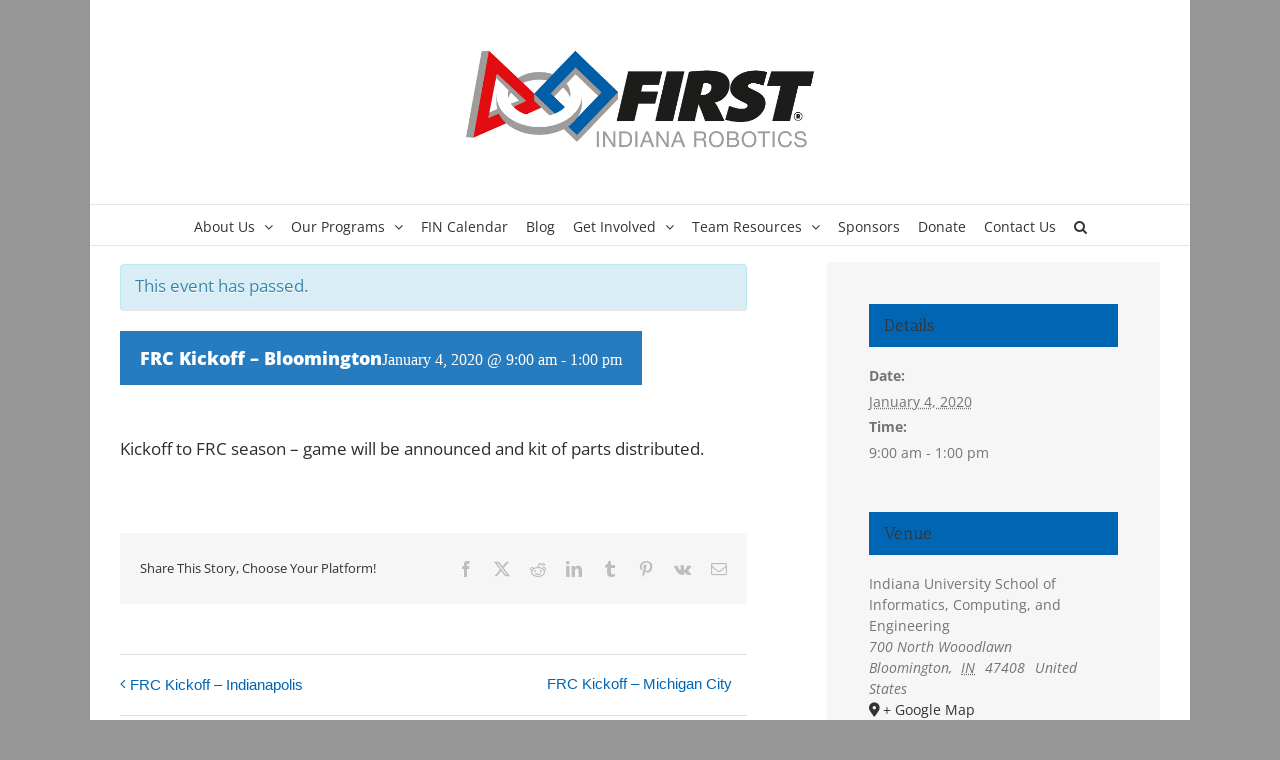

--- FILE ---
content_type: text/html; charset=UTF-8
request_url: https://www.firstindianarobotics.org/event-calendar/frc-kickoff-bloomington/
body_size: 14303
content:
<!DOCTYPE html>
<html class="avada-html-layout-boxed avada-html-header-position-top" lang="en-US" prefix="og: http://ogp.me/ns# fb: http://ogp.me/ns/fb#">
<head>

	<meta http-equiv="X-UA-Compatible" content="IE=edge" />
	<meta http-equiv="Content-Type" content="text/html; charset=utf-8"/>
	<meta name="viewport" content="width=device-width, initial-scale=1" />
	<!-- Google Tag Manager -->
	<script>(function(w,d,s,l,i){w[l]=w[l]||[];w[l].push({'gtm.start':
	new Date().getTime(),event:'gtm.js'});var f=d.getElementsByTagName(s)[0],
	j=d.createElement(s),dl=l!='dataLayer'?'&l='+l:'';j.async=true;j.src=
	'https://www.googletagmanager.com/gtm.js?id='+i+dl;f.parentNode.insertBefore(j,f);
	})(window,document,'script','dataLayer','GTM-MW6TC86H');</script>
	<!-- End Google Tag Manager -->

	<meta name='robots' content='index, follow, max-image-preview:large, max-snippet:-1, max-video-preview:-1' />

	<!-- This site is optimized with the Yoast SEO plugin v26.6 - https://yoast.com/wordpress/plugins/seo/ -->
	<title>FRC Kickoff - Bloomington - FIRST Indiana Robotics</title>
	<link rel="canonical" href="https://www.firstindianarobotics.org/event-calendar/frc-kickoff-bloomington/" />
	<meta property="og:locale" content="en_US" />
	<meta property="og:type" content="article" />
	<meta property="og:title" content="FRC Kickoff - Bloomington - FIRST Indiana Robotics" />
	<meta property="og:description" content="Kickoff to FRC season &#8211; game will be announced and [...]" />
	<meta property="og:url" content="https://www.firstindianarobotics.org/event-calendar/frc-kickoff-bloomington/" />
	<meta property="og:site_name" content="FIRST Indiana Robotics" />
	<meta property="article:modified_time" content="2019-12-20T21:18:17+00:00" />
	<meta name="twitter:card" content="summary_large_image" />
	<script type="application/ld+json" class="yoast-schema-graph">{"@context":"https://schema.org","@graph":[{"@type":"WebPage","@id":"https://www.firstindianarobotics.org/event-calendar/frc-kickoff-bloomington/","url":"https://www.firstindianarobotics.org/event-calendar/frc-kickoff-bloomington/","name":"FRC Kickoff - Bloomington - FIRST Indiana Robotics","isPartOf":{"@id":"https://www.firstindianarobotics.org/#website"},"datePublished":"2019-12-17T20:47:00+00:00","dateModified":"2019-12-20T21:18:17+00:00","breadcrumb":{"@id":"https://www.firstindianarobotics.org/event-calendar/frc-kickoff-bloomington/#breadcrumb"},"inLanguage":"en-US","potentialAction":[{"@type":"ReadAction","target":["https://www.firstindianarobotics.org/event-calendar/frc-kickoff-bloomington/"]}]},{"@type":"BreadcrumbList","@id":"https://www.firstindianarobotics.org/event-calendar/frc-kickoff-bloomington/#breadcrumb","itemListElement":[{"@type":"ListItem","position":1,"name":"Home","item":"https://www.firstindianarobotics.org/"},{"@type":"ListItem","position":2,"name":"Events","item":"https://www.firstindianarobotics.org/events/"},{"@type":"ListItem","position":3,"name":"FRC Kickoff &#8211; Bloomington"}]},{"@type":"WebSite","@id":"https://www.firstindianarobotics.org/#website","url":"https://www.firstindianarobotics.org/","name":"FIRST Indiana Robotics","description":"","potentialAction":[{"@type":"SearchAction","target":{"@type":"EntryPoint","urlTemplate":"https://www.firstindianarobotics.org/?s={search_term_string}"},"query-input":{"@type":"PropertyValueSpecification","valueRequired":true,"valueName":"search_term_string"}}],"inLanguage":"en-US"},{"@type":"Event","name":"FRC Kickoff &#8211; Bloomington","description":"Kickoff to FRC season &#8211; game will be announced and <a href=\"https://www.firstindianarobotics.org/event-calendar/frc-kickoff-bloomington/\"> [...]</a>","url":"https://www.firstindianarobotics.org/event-calendar/frc-kickoff-bloomington/","eventAttendanceMode":"https://schema.org/OfflineEventAttendanceMode","eventStatus":"https://schema.org/EventScheduled","startDate":"2020-01-04T09:00:00-05:00","endDate":"2020-01-04T13:00:00-05:00","location":{"@type":"Place","name":"Indiana University School of Informatics, Computing, and Engineering","description":"","url":"","address":{"@type":"PostalAddress","streetAddress":"700 North Wooodlawn","addressLocality":"Bloomington","addressRegion":"IN","postalCode":"47408","addressCountry":"United States"},"telephone":"","sameAs":""},"@id":"https://www.firstindianarobotics.org/event-calendar/frc-kickoff-bloomington/#event","mainEntityOfPage":{"@id":"https://www.firstindianarobotics.org/event-calendar/frc-kickoff-bloomington/"}}]}</script>
	<!-- / Yoast SEO plugin. -->


<link rel='dns-prefetch' href='//fonts.googleapis.com' />
<link rel="alternate" type="application/rss+xml" title="FIRST Indiana Robotics &raquo; Feed" href="https://www.firstindianarobotics.org/feed/" />
<link rel="alternate" type="text/calendar" title="FIRST Indiana Robotics &raquo; iCal Feed" href="https://www.firstindianarobotics.org/events/?ical=1" />
		
		
		
				<link rel="preconnect" href="https://fonts.googleapis.com"><link rel="preconnect" href="https://fonts.gstatic.com" crossorigin><link rel="preload" as="style" href="https://fonts.googleapis.com/css2?family=Work+Sans:ital,wght@0,100..900;1,100..900&display=swap" /><link href="https://fonts.googleapis.com/css2?family=Work+Sans:ital,wght@0,100..900;1,100..900&display=swap" rel="stylesheet">					<meta name="description" content="Kickoff to FRC season - game will be announced and kit of parts distributed."/>
				
		<meta property="og:locale" content="en_US"/>
		<meta property="og:type" content="article"/>
		<meta property="og:site_name" content="FIRST Indiana Robotics"/>
		<meta property="og:title" content="FRC Kickoff - Bloomington - FIRST Indiana Robotics"/>
				<meta property="og:description" content="Kickoff to FRC season - game will be announced and kit of parts distributed."/>
				<meta property="og:url" content="https://www.firstindianarobotics.org/event-calendar/frc-kickoff-bloomington/"/>
													<meta property="article:modified_time" content="2019-12-20T21:18:17-05:00"/>
											<meta property="og:image" content="https://www.firstindianarobotics.org/wp/media/FIRST-Reg-IN-Robotics-clr-H.jpg"/>
		<meta property="og:image:width" content="1500"/>
		<meta property="og:image:height" content="525"/>
		<meta property="og:image:type" content="image/jpeg"/>
				<style id='wp-img-auto-sizes-contain-inline-css' type='text/css'>
img:is([sizes=auto i],[sizes^="auto," i]){contain-intrinsic-size:3000px 1500px}
/*# sourceURL=wp-img-auto-sizes-contain-inline-css */
</style>
<link rel='stylesheet' id='rb-style-css' href='https://www.firstindianarobotics.org/content/themes/Avada-Child-Theme/style.css?ver=effbc42a8e4c21e05a38bf965d1829a0' type='text/css' media='all' />
<link rel='stylesheet' id='fonts-css' href='https://fonts.googleapis.com/css2?family=Work+Sans%3Aital%2Cwght%400%2C100..900%3B1%2C100..900&#038;display=swap&#038;ver=effbc42a8e4c21e05a38bf965d1829a0' type='text/css' media='all' />
<link rel='stylesheet' id='fusion-dynamic-css-css' href='https://www.firstindianarobotics.org/wp/media/fusion-styles/773ffd516ed8472a5a9f6f8abc99c9db.min.css?ver=3.14.1' type='text/css' media='all' />
<script type="text/javascript" src="https://www.firstindianarobotics.org/wp/wp-includes/js/jquery/jquery.min.js?ver=3.7.1" id="jquery-core-js"></script>
<script type="text/javascript" src="https://www.firstindianarobotics.org/wp/wp-includes/js/jquery/jquery-migrate.min.js?ver=3.4.1" id="jquery-migrate-js"></script>
<script type="text/javascript" src="https://www.firstindianarobotics.org/content/plugins/the-events-calendar/common/build/js/tribe-common.js?ver=9c44e11f3503a33e9540" id="tribe-common-js"></script>
<script type="text/javascript" src="https://www.firstindianarobotics.org/content/plugins/the-events-calendar/build/js/views/breakpoints.js?ver=4208de2df2852e0b91ec" id="tribe-events-views-v2-breakpoints-js"></script>
<meta name="tec-api-version" content="v1"><meta name="tec-api-origin" content="https://www.firstindianarobotics.org"><link rel="alternate" href="https://www.firstindianarobotics.org/wp-json/tribe/events/v1/events/1556" /><style type="text/css" id="css-fb-visibility">@media screen and (max-width: 640px){.fusion-no-small-visibility{display:none !important;}body .sm-text-align-center{text-align:center !important;}body .sm-text-align-left{text-align:left !important;}body .sm-text-align-right{text-align:right !important;}body .sm-text-align-justify{text-align:justify !important;}body .sm-flex-align-center{justify-content:center !important;}body .sm-flex-align-flex-start{justify-content:flex-start !important;}body .sm-flex-align-flex-end{justify-content:flex-end !important;}body .sm-mx-auto{margin-left:auto !important;margin-right:auto !important;}body .sm-ml-auto{margin-left:auto !important;}body .sm-mr-auto{margin-right:auto !important;}body .fusion-absolute-position-small{position:absolute;width:100%;}.awb-sticky.awb-sticky-small{ position: sticky; top: var(--awb-sticky-offset,0); }}@media screen and (min-width: 641px) and (max-width: 1024px){.fusion-no-medium-visibility{display:none !important;}body .md-text-align-center{text-align:center !important;}body .md-text-align-left{text-align:left !important;}body .md-text-align-right{text-align:right !important;}body .md-text-align-justify{text-align:justify !important;}body .md-flex-align-center{justify-content:center !important;}body .md-flex-align-flex-start{justify-content:flex-start !important;}body .md-flex-align-flex-end{justify-content:flex-end !important;}body .md-mx-auto{margin-left:auto !important;margin-right:auto !important;}body .md-ml-auto{margin-left:auto !important;}body .md-mr-auto{margin-right:auto !important;}body .fusion-absolute-position-medium{position:absolute;width:100%;}.awb-sticky.awb-sticky-medium{ position: sticky; top: var(--awb-sticky-offset,0); }}@media screen and (min-width: 1025px){.fusion-no-large-visibility{display:none !important;}body .lg-text-align-center{text-align:center !important;}body .lg-text-align-left{text-align:left !important;}body .lg-text-align-right{text-align:right !important;}body .lg-text-align-justify{text-align:justify !important;}body .lg-flex-align-center{justify-content:center !important;}body .lg-flex-align-flex-start{justify-content:flex-start !important;}body .lg-flex-align-flex-end{justify-content:flex-end !important;}body .lg-mx-auto{margin-left:auto !important;margin-right:auto !important;}body .lg-ml-auto{margin-left:auto !important;}body .lg-mr-auto{margin-right:auto !important;}body .fusion-absolute-position-large{position:absolute;width:100%;}.awb-sticky.awb-sticky-large{ position: sticky; top: var(--awb-sticky-offset,0); }}</style><style type="text/css">.recentcomments a{display:inline !important;padding:0 !important;margin:0 !important;}</style><link rel="icon" href="https://www.firstindianarobotics.org/wp/media/cropped-FIRST-Reg-IN-Robotics-clr-wht-V-32x32.png" sizes="32x32" />
<link rel="icon" href="https://www.firstindianarobotics.org/wp/media/cropped-FIRST-Reg-IN-Robotics-clr-wht-V-192x192.png" sizes="192x192" />
<link rel="apple-touch-icon" href="https://www.firstindianarobotics.org/wp/media/cropped-FIRST-Reg-IN-Robotics-clr-wht-V-180x180.png" />
<meta name="msapplication-TileImage" content="https://www.firstindianarobotics.org/wp/media/cropped-FIRST-Reg-IN-Robotics-clr-wht-V-270x270.png" />
		<script type="text/javascript">
			var doc = document.documentElement;
			doc.setAttribute( 'data-useragent', navigator.userAgent );
		</script>
		<meta name="google-site-verification" content="uBIjBGRh8XT8n0JTFou5dgFxurX6t_GSabbHdTIgwGI" />
	<script src="https://kit.fontawesome.com/b2a9165ea0.js" crossorigin="anonymous"></script><style id='global-styles-inline-css' type='text/css'>
:root{--wp--preset--aspect-ratio--square: 1;--wp--preset--aspect-ratio--4-3: 4/3;--wp--preset--aspect-ratio--3-4: 3/4;--wp--preset--aspect-ratio--3-2: 3/2;--wp--preset--aspect-ratio--2-3: 2/3;--wp--preset--aspect-ratio--16-9: 16/9;--wp--preset--aspect-ratio--9-16: 9/16;--wp--preset--color--black: #000000;--wp--preset--color--cyan-bluish-gray: #abb8c3;--wp--preset--color--white: #ffffff;--wp--preset--color--pale-pink: #f78da7;--wp--preset--color--vivid-red: #cf2e2e;--wp--preset--color--luminous-vivid-orange: #ff6900;--wp--preset--color--luminous-vivid-amber: #fcb900;--wp--preset--color--light-green-cyan: #7bdcb5;--wp--preset--color--vivid-green-cyan: #00d084;--wp--preset--color--pale-cyan-blue: #8ed1fc;--wp--preset--color--vivid-cyan-blue: #0693e3;--wp--preset--color--vivid-purple: #9b51e0;--wp--preset--color--awb-color-1: #ffffff;--wp--preset--color--awb-color-2: #f6f6f6;--wp--preset--color--awb-color-3: #e8e8e8;--wp--preset--color--awb-color-4: #e0dede;--wp--preset--color--awb-color-5: #9e9e9e;--wp--preset--color--awb-color-6: #747474;--wp--preset--color--awb-color-7: #0066b3;--wp--preset--color--awb-color-8: #333333;--wp--preset--color--awb-color-custom-10: #a0ce4e;--wp--preset--color--awb-color-custom-11: #ebeaea;--wp--preset--color--awb-color-custom-12: #787878;--wp--preset--color--awb-color-custom-13: rgba(235,234,234,0.8);--wp--preset--color--awb-color-custom-14: #dddddd;--wp--preset--color--awb-color-custom-15: #2d2d2d;--wp--preset--color--awb-color-custom-16: #f9f9f9;--wp--preset--color--awb-color-custom-17: #bebdbd;--wp--preset--color--awb-color-custom-18: #363839;--wp--preset--gradient--vivid-cyan-blue-to-vivid-purple: linear-gradient(135deg,rgb(6,147,227) 0%,rgb(155,81,224) 100%);--wp--preset--gradient--light-green-cyan-to-vivid-green-cyan: linear-gradient(135deg,rgb(122,220,180) 0%,rgb(0,208,130) 100%);--wp--preset--gradient--luminous-vivid-amber-to-luminous-vivid-orange: linear-gradient(135deg,rgb(252,185,0) 0%,rgb(255,105,0) 100%);--wp--preset--gradient--luminous-vivid-orange-to-vivid-red: linear-gradient(135deg,rgb(255,105,0) 0%,rgb(207,46,46) 100%);--wp--preset--gradient--very-light-gray-to-cyan-bluish-gray: linear-gradient(135deg,rgb(238,238,238) 0%,rgb(169,184,195) 100%);--wp--preset--gradient--cool-to-warm-spectrum: linear-gradient(135deg,rgb(74,234,220) 0%,rgb(151,120,209) 20%,rgb(207,42,186) 40%,rgb(238,44,130) 60%,rgb(251,105,98) 80%,rgb(254,248,76) 100%);--wp--preset--gradient--blush-light-purple: linear-gradient(135deg,rgb(255,206,236) 0%,rgb(152,150,240) 100%);--wp--preset--gradient--blush-bordeaux: linear-gradient(135deg,rgb(254,205,165) 0%,rgb(254,45,45) 50%,rgb(107,0,62) 100%);--wp--preset--gradient--luminous-dusk: linear-gradient(135deg,rgb(255,203,112) 0%,rgb(199,81,192) 50%,rgb(65,88,208) 100%);--wp--preset--gradient--pale-ocean: linear-gradient(135deg,rgb(255,245,203) 0%,rgb(182,227,212) 50%,rgb(51,167,181) 100%);--wp--preset--gradient--electric-grass: linear-gradient(135deg,rgb(202,248,128) 0%,rgb(113,206,126) 100%);--wp--preset--gradient--midnight: linear-gradient(135deg,rgb(2,3,129) 0%,rgb(40,116,252) 100%);--wp--preset--font-size--small: 12.75px;--wp--preset--font-size--medium: 20px;--wp--preset--font-size--large: 25.5px;--wp--preset--font-size--x-large: 42px;--wp--preset--font-size--normal: 17px;--wp--preset--font-size--xlarge: 34px;--wp--preset--font-size--huge: 51px;--wp--preset--spacing--20: 0.44rem;--wp--preset--spacing--30: 0.67rem;--wp--preset--spacing--40: 1rem;--wp--preset--spacing--50: 1.5rem;--wp--preset--spacing--60: 2.25rem;--wp--preset--spacing--70: 3.38rem;--wp--preset--spacing--80: 5.06rem;--wp--preset--shadow--natural: 6px 6px 9px rgba(0, 0, 0, 0.2);--wp--preset--shadow--deep: 12px 12px 50px rgba(0, 0, 0, 0.4);--wp--preset--shadow--sharp: 6px 6px 0px rgba(0, 0, 0, 0.2);--wp--preset--shadow--outlined: 6px 6px 0px -3px rgb(255, 255, 255), 6px 6px rgb(0, 0, 0);--wp--preset--shadow--crisp: 6px 6px 0px rgb(0, 0, 0);}:where(.is-layout-flex){gap: 0.5em;}:where(.is-layout-grid){gap: 0.5em;}body .is-layout-flex{display: flex;}.is-layout-flex{flex-wrap: wrap;align-items: center;}.is-layout-flex > :is(*, div){margin: 0;}body .is-layout-grid{display: grid;}.is-layout-grid > :is(*, div){margin: 0;}:where(.wp-block-columns.is-layout-flex){gap: 2em;}:where(.wp-block-columns.is-layout-grid){gap: 2em;}:where(.wp-block-post-template.is-layout-flex){gap: 1.25em;}:where(.wp-block-post-template.is-layout-grid){gap: 1.25em;}.has-black-color{color: var(--wp--preset--color--black) !important;}.has-cyan-bluish-gray-color{color: var(--wp--preset--color--cyan-bluish-gray) !important;}.has-white-color{color: var(--wp--preset--color--white) !important;}.has-pale-pink-color{color: var(--wp--preset--color--pale-pink) !important;}.has-vivid-red-color{color: var(--wp--preset--color--vivid-red) !important;}.has-luminous-vivid-orange-color{color: var(--wp--preset--color--luminous-vivid-orange) !important;}.has-luminous-vivid-amber-color{color: var(--wp--preset--color--luminous-vivid-amber) !important;}.has-light-green-cyan-color{color: var(--wp--preset--color--light-green-cyan) !important;}.has-vivid-green-cyan-color{color: var(--wp--preset--color--vivid-green-cyan) !important;}.has-pale-cyan-blue-color{color: var(--wp--preset--color--pale-cyan-blue) !important;}.has-vivid-cyan-blue-color{color: var(--wp--preset--color--vivid-cyan-blue) !important;}.has-vivid-purple-color{color: var(--wp--preset--color--vivid-purple) !important;}.has-black-background-color{background-color: var(--wp--preset--color--black) !important;}.has-cyan-bluish-gray-background-color{background-color: var(--wp--preset--color--cyan-bluish-gray) !important;}.has-white-background-color{background-color: var(--wp--preset--color--white) !important;}.has-pale-pink-background-color{background-color: var(--wp--preset--color--pale-pink) !important;}.has-vivid-red-background-color{background-color: var(--wp--preset--color--vivid-red) !important;}.has-luminous-vivid-orange-background-color{background-color: var(--wp--preset--color--luminous-vivid-orange) !important;}.has-luminous-vivid-amber-background-color{background-color: var(--wp--preset--color--luminous-vivid-amber) !important;}.has-light-green-cyan-background-color{background-color: var(--wp--preset--color--light-green-cyan) !important;}.has-vivid-green-cyan-background-color{background-color: var(--wp--preset--color--vivid-green-cyan) !important;}.has-pale-cyan-blue-background-color{background-color: var(--wp--preset--color--pale-cyan-blue) !important;}.has-vivid-cyan-blue-background-color{background-color: var(--wp--preset--color--vivid-cyan-blue) !important;}.has-vivid-purple-background-color{background-color: var(--wp--preset--color--vivid-purple) !important;}.has-black-border-color{border-color: var(--wp--preset--color--black) !important;}.has-cyan-bluish-gray-border-color{border-color: var(--wp--preset--color--cyan-bluish-gray) !important;}.has-white-border-color{border-color: var(--wp--preset--color--white) !important;}.has-pale-pink-border-color{border-color: var(--wp--preset--color--pale-pink) !important;}.has-vivid-red-border-color{border-color: var(--wp--preset--color--vivid-red) !important;}.has-luminous-vivid-orange-border-color{border-color: var(--wp--preset--color--luminous-vivid-orange) !important;}.has-luminous-vivid-amber-border-color{border-color: var(--wp--preset--color--luminous-vivid-amber) !important;}.has-light-green-cyan-border-color{border-color: var(--wp--preset--color--light-green-cyan) !important;}.has-vivid-green-cyan-border-color{border-color: var(--wp--preset--color--vivid-green-cyan) !important;}.has-pale-cyan-blue-border-color{border-color: var(--wp--preset--color--pale-cyan-blue) !important;}.has-vivid-cyan-blue-border-color{border-color: var(--wp--preset--color--vivid-cyan-blue) !important;}.has-vivid-purple-border-color{border-color: var(--wp--preset--color--vivid-purple) !important;}.has-vivid-cyan-blue-to-vivid-purple-gradient-background{background: var(--wp--preset--gradient--vivid-cyan-blue-to-vivid-purple) !important;}.has-light-green-cyan-to-vivid-green-cyan-gradient-background{background: var(--wp--preset--gradient--light-green-cyan-to-vivid-green-cyan) !important;}.has-luminous-vivid-amber-to-luminous-vivid-orange-gradient-background{background: var(--wp--preset--gradient--luminous-vivid-amber-to-luminous-vivid-orange) !important;}.has-luminous-vivid-orange-to-vivid-red-gradient-background{background: var(--wp--preset--gradient--luminous-vivid-orange-to-vivid-red) !important;}.has-very-light-gray-to-cyan-bluish-gray-gradient-background{background: var(--wp--preset--gradient--very-light-gray-to-cyan-bluish-gray) !important;}.has-cool-to-warm-spectrum-gradient-background{background: var(--wp--preset--gradient--cool-to-warm-spectrum) !important;}.has-blush-light-purple-gradient-background{background: var(--wp--preset--gradient--blush-light-purple) !important;}.has-blush-bordeaux-gradient-background{background: var(--wp--preset--gradient--blush-bordeaux) !important;}.has-luminous-dusk-gradient-background{background: var(--wp--preset--gradient--luminous-dusk) !important;}.has-pale-ocean-gradient-background{background: var(--wp--preset--gradient--pale-ocean) !important;}.has-electric-grass-gradient-background{background: var(--wp--preset--gradient--electric-grass) !important;}.has-midnight-gradient-background{background: var(--wp--preset--gradient--midnight) !important;}.has-small-font-size{font-size: var(--wp--preset--font-size--small) !important;}.has-medium-font-size{font-size: var(--wp--preset--font-size--medium) !important;}.has-large-font-size{font-size: var(--wp--preset--font-size--large) !important;}.has-x-large-font-size{font-size: var(--wp--preset--font-size--x-large) !important;}
/*# sourceURL=global-styles-inline-css */
</style>
<link rel='stylesheet' id='wp-block-library-css' href='https://www.firstindianarobotics.org/wp/wp-includes/css/dist/block-library/style.min.css?ver=effbc42a8e4c21e05a38bf965d1829a0' type='text/css' media='all' />
<style id='wp-block-library-inline-css' type='text/css'>
/*wp_block_styles_on_demand_placeholder:696f492c779c6*/
/*# sourceURL=wp-block-library-inline-css */
</style>
<style id='wp-block-library-theme-inline-css' type='text/css'>
.wp-block-audio :where(figcaption){color:#555;font-size:13px;text-align:center}.is-dark-theme .wp-block-audio :where(figcaption){color:#ffffffa6}.wp-block-audio{margin:0 0 1em}.wp-block-code{border:1px solid #ccc;border-radius:4px;font-family:Menlo,Consolas,monaco,monospace;padding:.8em 1em}.wp-block-embed :where(figcaption){color:#555;font-size:13px;text-align:center}.is-dark-theme .wp-block-embed :where(figcaption){color:#ffffffa6}.wp-block-embed{margin:0 0 1em}.blocks-gallery-caption{color:#555;font-size:13px;text-align:center}.is-dark-theme .blocks-gallery-caption{color:#ffffffa6}:root :where(.wp-block-image figcaption){color:#555;font-size:13px;text-align:center}.is-dark-theme :root :where(.wp-block-image figcaption){color:#ffffffa6}.wp-block-image{margin:0 0 1em}.wp-block-pullquote{border-bottom:4px solid;border-top:4px solid;color:currentColor;margin-bottom:1.75em}.wp-block-pullquote :where(cite),.wp-block-pullquote :where(footer),.wp-block-pullquote__citation{color:currentColor;font-size:.8125em;font-style:normal;text-transform:uppercase}.wp-block-quote{border-left:.25em solid;margin:0 0 1.75em;padding-left:1em}.wp-block-quote cite,.wp-block-quote footer{color:currentColor;font-size:.8125em;font-style:normal;position:relative}.wp-block-quote:where(.has-text-align-right){border-left:none;border-right:.25em solid;padding-left:0;padding-right:1em}.wp-block-quote:where(.has-text-align-center){border:none;padding-left:0}.wp-block-quote.is-large,.wp-block-quote.is-style-large,.wp-block-quote:where(.is-style-plain){border:none}.wp-block-search .wp-block-search__label{font-weight:700}.wp-block-search__button{border:1px solid #ccc;padding:.375em .625em}:where(.wp-block-group.has-background){padding:1.25em 2.375em}.wp-block-separator.has-css-opacity{opacity:.4}.wp-block-separator{border:none;border-bottom:2px solid;margin-left:auto;margin-right:auto}.wp-block-separator.has-alpha-channel-opacity{opacity:1}.wp-block-separator:not(.is-style-wide):not(.is-style-dots){width:100px}.wp-block-separator.has-background:not(.is-style-dots){border-bottom:none;height:1px}.wp-block-separator.has-background:not(.is-style-wide):not(.is-style-dots){height:2px}.wp-block-table{margin:0 0 1em}.wp-block-table td,.wp-block-table th{word-break:normal}.wp-block-table :where(figcaption){color:#555;font-size:13px;text-align:center}.is-dark-theme .wp-block-table :where(figcaption){color:#ffffffa6}.wp-block-video :where(figcaption){color:#555;font-size:13px;text-align:center}.is-dark-theme .wp-block-video :where(figcaption){color:#ffffffa6}.wp-block-video{margin:0 0 1em}:root :where(.wp-block-template-part.has-background){margin-bottom:0;margin-top:0;padding:1.25em 2.375em}
/*# sourceURL=/wp-includes/css/dist/block-library/theme.min.css */
</style>
<style id='classic-theme-styles-inline-css' type='text/css'>
/*! This file is auto-generated */
.wp-block-button__link{color:#fff;background-color:#32373c;border-radius:9999px;box-shadow:none;text-decoration:none;padding:calc(.667em + 2px) calc(1.333em + 2px);font-size:1.125em}.wp-block-file__button{background:#32373c;color:#fff;text-decoration:none}
/*# sourceURL=/wp-includes/css/classic-themes.min.css */
</style>
</head>

<body class="wp-singular tribe_events-template-default single single-tribe_events postid-1556 wp-theme-Avada wp-child-theme-Avada-Child-Theme tribe-no-js page-template-avada-child-theme tribe-filter-live fusion-image-hovers fusion-pagination-sizing fusion-button_type-flat fusion-button_span-no fusion-button_gradient-linear avada-image-rollover-circle-yes avada-image-rollover-yes avada-image-rollover-direction-left fusion-has-button-gradient fusion-body ltr no-tablet-sticky-header no-mobile-sticky-header no-mobile-slidingbar no-mobile-totop avada-has-rev-slider-styles fusion-disable-outline fusion-sub-menu-fade mobile-logo-pos-center layout-boxed-mode avada-has-boxed-modal-shadow-none layout-scroll-offset-full avada-has-zero-margin-offset-top fusion-top-header menu-text-align-center mobile-menu-design-modern fusion-show-pagination-text fusion-header-layout-v5 avada-responsive avada-footer-fx-none avada-menu-highlight-style-bar fusion-search-form-classic fusion-main-menu-search-dropdown fusion-avatar-square avada-sticky-shrinkage avada-dropdown-styles avada-blog-layout-large avada-blog-archive-layout-large avada-ec-not-100-width avada-ec-meta-layout-sidebar avada-header-shadow-no avada-menu-icon-position-left avada-has-megamenu-shadow avada-has-mainmenu-dropdown-divider avada-has-main-nav-search-icon avada-has-breadcrumb-mobile-hidden avada-has-titlebar-hide avada-has-pagination-padding avada-flyout-menu-direction-fade avada-ec-views-v2 events-single tribe-events-style-full tribe-events-style-theme" data-awb-post-id="0">
		<a class="skip-link screen-reader-text" href="#content">Skip to content</a>

	<div id="boxed-wrapper">
							
		<div id="wrapper" class="fusion-wrapper">
			<div id="home" style="position:relative;top:-1px;"></div>
							
					
			<header class="fusion-header-wrapper">
				<div class="fusion-header-v5 fusion-logo-alignment fusion-logo-center fusion-sticky-menu-1 fusion-sticky-logo- fusion-mobile-logo- fusion-sticky-menu-only fusion-header-menu-align-center fusion-mobile-menu-design-modern">
					<div class="fusion-header-sticky-height"></div>
<div class="fusion-sticky-header-wrapper"> <!-- start fusion sticky header wrapper -->
	<div class="fusion-header">
		<div class="fusion-row">
							<div class="fusion-logo" data-margin-top="31px" data-margin-bottom="31px" data-margin-left="auto" data-margin-right="auto">
			<a class="fusion-logo-link"  href="https://www.firstindianarobotics.org/" >

						<!-- standard logo -->
			<img src="https://www.firstindianarobotics.org/wp/media/FIRST-Reg-IN-Robotics-clr-H.jpg" srcset="https://www.firstindianarobotics.org/wp/media/FIRST-Reg-IN-Robotics-clr-H.jpg 1x" width="1500" height="525" alt="FIRST Indiana Robotics Logo" data-retina_logo_url="" class="fusion-standard-logo" />

			
					</a>
		</div>
								<div class="fusion-mobile-menu-icons">
							<a href="#" class="fusion-icon awb-icon-bars" aria-label="Toggle mobile menu" aria-expanded="false"></a>
		
		
		
			</div>
			
					</div>
	</div>
	<div class="fusion-secondary-main-menu">
		<div class="fusion-row">
			<nav class="fusion-main-menu" aria-label="Main Menu"><ul id="menu-main-menu" class="fusion-menu"><li  id="menu-item-1723"  class="menu-item menu-item-type-post_type menu-item-object-page menu-item-has-children menu-item-1723 fusion-dropdown-menu"  data-item-id="1723"><a  href="https://www.firstindianarobotics.org/about-first-indiana-robotics/" class="fusion-bar-highlight"><span class="menu-text">About Us</span> <span class="fusion-caret"><i class="fusion-dropdown-indicator" aria-hidden="true"></i></span></a><ul class="sub-menu"><li  id="menu-item-1725"  class="menu-item menu-item-type-post_type menu-item-object-page menu-item-1725 fusion-dropdown-submenu" ><a  href="https://www.firstindianarobotics.org/about-first-indiana-robotics/board-of-directors/" class="fusion-bar-highlight"><span>Board of Directors</span></a></li><li  id="menu-item-1726"  class="menu-item menu-item-type-post_type menu-item-object-page menu-item-1726 fusion-dropdown-submenu" ><a  href="https://www.firstindianarobotics.org/about-first-indiana-robotics/staff-operating-partners/" class="fusion-bar-highlight"><span>Staff &#038; Partners</span></a></li><li  id="menu-item-4631"  class="menu-item menu-item-type-post_type menu-item-object-page menu-item-4631 fusion-dropdown-submenu" ><a  href="https://www.firstindianarobotics.org/student-board/" class="fusion-bar-highlight"><span>FIRST Indiana Robotics Student Board of Directors</span></a></li></ul></li><li  id="menu-item-1727"  class="menu-item menu-item-type-custom menu-item-object-custom menu-item-has-children menu-item-1727 fusion-dropdown-menu"  data-item-id="1727"><a  href="#" class="fusion-bar-highlight"><span class="menu-text">Our Programs</span> <span class="fusion-caret"><i class="fusion-dropdown-indicator" aria-hidden="true"></i></span></a><ul class="sub-menu"><li  id="menu-item-1730"  class="menu-item menu-item-type-custom menu-item-object-custom menu-item-has-children menu-item-1730 fusion-dropdown-submenu" ><a  href="https://www.firstindianarobotics.org/first-lego-league/" class="fusion-bar-highlight"><span>FIRST LEGO League</span></a><ul class="sub-menu"><li  id="menu-item-6964"  class="menu-item menu-item-type-post_type menu-item-object-page menu-item-6964" ><a  href="https://www.firstindianarobotics.org/first-lego-league/discover/" class="fusion-bar-highlight"><span>Discover</span></a></li><li  id="menu-item-5828"  class="menu-item menu-item-type-post_type menu-item-object-page menu-item-5828" ><a  href="https://www.firstindianarobotics.org/first-lego-league/explore/" class="fusion-bar-highlight"><span>Explore</span></a></li><li  id="menu-item-5820"  class="menu-item menu-item-type-post_type menu-item-object-page menu-item-5820" ><a  href="https://www.firstindianarobotics.org/first-lego-league/challenge/" class="fusion-bar-highlight"><span>Challenge</span></a></li></ul></li><li  id="menu-item-5633"  class="menu-item menu-item-type-custom menu-item-object-custom menu-item-5633 fusion-dropdown-submenu" ><a  href="https://www.firstindianarobotics.org/ftc/" class="fusion-bar-highlight"><span>FIRST Tech Challenge</span></a></li><li  id="menu-item-1729"  class="menu-item menu-item-type-post_type menu-item-object-page menu-item-1729 fusion-dropdown-submenu" ><a  href="https://www.firstindianarobotics.org/frc/" class="fusion-bar-highlight"><span>FIRST Robotics Competition</span></a></li></ul></li><li  id="menu-item-5628"  class="menu-item menu-item-type-post_type menu-item-object-page menu-item-5628"  data-item-id="5628"><a  href="https://www.firstindianarobotics.org/program-calendar/" class="fusion-bar-highlight"><span class="menu-text">FIN Calendar</span></a></li><li  id="menu-item-1722"  class="menu-item menu-item-type-post_type menu-item-object-page current_page_parent menu-item-1722"  data-item-id="1722"><a  href="https://www.firstindianarobotics.org/blog/" class="fusion-bar-highlight"><span class="menu-text">Blog</span></a></li><li  id="menu-item-119"  class="menu-item menu-item-type-post_type menu-item-object-page menu-item-has-children menu-item-119 fusion-dropdown-menu"  data-item-id="119"><a  href="https://www.firstindianarobotics.org/get-involved/" class="fusion-bar-highlight"><span class="menu-text">Get Involved</span> <span class="fusion-caret"><i class="fusion-dropdown-indicator" aria-hidden="true"></i></span></a><ul class="sub-menu"><li  id="menu-item-5848"  class="menu-item menu-item-type-post_type menu-item-object-page menu-item-5848 fusion-dropdown-submenu" ><a  href="https://www.firstindianarobotics.org/advocacy/" class="fusion-bar-highlight"><span>Advocacy</span></a></li><li  id="menu-item-8385"  class="menu-item menu-item-type-post_type menu-item-object-page menu-item-8385 fusion-dropdown-submenu" ><a  href="https://www.firstindianarobotics.org/get-involved/alumni/" class="fusion-bar-highlight"><span>Alumni</span></a></li></ul></li><li  id="menu-item-299"  class="menu-item menu-item-type-post_type menu-item-object-page menu-item-has-children menu-item-299 fusion-dropdown-menu"  data-item-id="299"><a  href="https://www.firstindianarobotics.org/team-resources/" class="fusion-bar-highlight"><span class="menu-text">Team Resources</span> <span class="fusion-caret"><i class="fusion-dropdown-indicator" aria-hidden="true"></i></span></a><ul class="sub-menu"><li  id="menu-item-5597"  class="menu-item menu-item-type-custom menu-item-object-custom menu-item-5597 fusion-dropdown-submenu" ><a  href="https://playbook.firstindianarobotics.org/course/index.php?categoryid=3" class="fusion-bar-highlight"><span>FIN Resource Playbook</span></a></li><li  id="menu-item-1074"  class="menu-item menu-item-type-post_type menu-item-object-page menu-item-1074 fusion-dropdown-submenu" ><a  href="https://www.firstindianarobotics.org/standards-alignment/" class="fusion-bar-highlight"><span>Standards Alignment</span></a></li><li  id="menu-item-2898"  class="menu-item menu-item-type-post_type menu-item-object-page menu-item-2898 fusion-dropdown-submenu" ><a  href="https://www.firstindianarobotics.org/team-grants/" class="fusion-bar-highlight"><span>Team Grants</span></a></li></ul></li><li  id="menu-item-129"  class="menu-item menu-item-type-post_type menu-item-object-page menu-item-129"  data-item-id="129"><a  href="https://www.firstindianarobotics.org/about-first-indiana-robotics/our-sponsors/" class="fusion-bar-highlight"><span class="menu-text">Sponsors</span></a></li><li  id="menu-item-6851"  class="menu-item menu-item-type-custom menu-item-object-custom menu-item-6851"  data-item-id="6851"><a  href="https://firstindianarobotics.crowdchange.co/50246" class="fusion-bar-highlight"><span class="menu-text">Donate</span></a></li><li  id="menu-item-130"  class="menu-item menu-item-type-post_type menu-item-object-page menu-item-130"  data-item-id="130"><a  href="https://www.firstindianarobotics.org/about-first-indiana-robotics/contact-us/" class="fusion-bar-highlight"><span class="menu-text">Contact Us</span></a></li><li class="fusion-custom-menu-item fusion-main-menu-search"><a class="fusion-main-menu-icon fusion-bar-highlight" href="#" aria-label="Search" data-title="Search" title="Search" role="button" aria-expanded="false"></a><div class="fusion-custom-menu-item-contents">		<form role="search" class="searchform fusion-search-form  fusion-search-form-classic" method="get" action="https://www.firstindianarobotics.org/">
			<div class="fusion-search-form-content">

				
				<div class="fusion-search-field search-field">
					<label><span class="screen-reader-text">Search for:</span>
													<input type="search" value="" name="s" class="s" placeholder="Search..." required aria-required="true" aria-label="Search..."/>
											</label>
				</div>
				<div class="fusion-search-button search-button">
					<input type="submit" class="fusion-search-submit searchsubmit" aria-label="Search" value="&#xf002;" />
									</div>

				
			</div>


			
		</form>
		</div></li></ul></nav><nav class="fusion-main-menu fusion-sticky-menu" aria-label="Main Menu Sticky"><ul id="menu-main-menu-1" class="fusion-menu"><li   class="menu-item menu-item-type-post_type menu-item-object-page menu-item-has-children menu-item-1723 fusion-dropdown-menu"  data-item-id="1723"><a  href="https://www.firstindianarobotics.org/about-first-indiana-robotics/" class="fusion-bar-highlight"><span class="menu-text">About Us</span> <span class="fusion-caret"><i class="fusion-dropdown-indicator" aria-hidden="true"></i></span></a><ul class="sub-menu"><li   class="menu-item menu-item-type-post_type menu-item-object-page menu-item-1725 fusion-dropdown-submenu" ><a  href="https://www.firstindianarobotics.org/about-first-indiana-robotics/board-of-directors/" class="fusion-bar-highlight"><span>Board of Directors</span></a></li><li   class="menu-item menu-item-type-post_type menu-item-object-page menu-item-1726 fusion-dropdown-submenu" ><a  href="https://www.firstindianarobotics.org/about-first-indiana-robotics/staff-operating-partners/" class="fusion-bar-highlight"><span>Staff &#038; Partners</span></a></li><li   class="menu-item menu-item-type-post_type menu-item-object-page menu-item-4631 fusion-dropdown-submenu" ><a  href="https://www.firstindianarobotics.org/student-board/" class="fusion-bar-highlight"><span>FIRST Indiana Robotics Student Board of Directors</span></a></li></ul></li><li   class="menu-item menu-item-type-custom menu-item-object-custom menu-item-has-children menu-item-1727 fusion-dropdown-menu"  data-item-id="1727"><a  href="#" class="fusion-bar-highlight"><span class="menu-text">Our Programs</span> <span class="fusion-caret"><i class="fusion-dropdown-indicator" aria-hidden="true"></i></span></a><ul class="sub-menu"><li   class="menu-item menu-item-type-custom menu-item-object-custom menu-item-has-children menu-item-1730 fusion-dropdown-submenu" ><a  href="https://www.firstindianarobotics.org/first-lego-league/" class="fusion-bar-highlight"><span>FIRST LEGO League</span></a><ul class="sub-menu"><li   class="menu-item menu-item-type-post_type menu-item-object-page menu-item-6964" ><a  href="https://www.firstindianarobotics.org/first-lego-league/discover/" class="fusion-bar-highlight"><span>Discover</span></a></li><li   class="menu-item menu-item-type-post_type menu-item-object-page menu-item-5828" ><a  href="https://www.firstindianarobotics.org/first-lego-league/explore/" class="fusion-bar-highlight"><span>Explore</span></a></li><li   class="menu-item menu-item-type-post_type menu-item-object-page menu-item-5820" ><a  href="https://www.firstindianarobotics.org/first-lego-league/challenge/" class="fusion-bar-highlight"><span>Challenge</span></a></li></ul></li><li   class="menu-item menu-item-type-custom menu-item-object-custom menu-item-5633 fusion-dropdown-submenu" ><a  href="https://www.firstindianarobotics.org/ftc/" class="fusion-bar-highlight"><span>FIRST Tech Challenge</span></a></li><li   class="menu-item menu-item-type-post_type menu-item-object-page menu-item-1729 fusion-dropdown-submenu" ><a  href="https://www.firstindianarobotics.org/frc/" class="fusion-bar-highlight"><span>FIRST Robotics Competition</span></a></li></ul></li><li   class="menu-item menu-item-type-post_type menu-item-object-page menu-item-5628"  data-item-id="5628"><a  href="https://www.firstindianarobotics.org/program-calendar/" class="fusion-bar-highlight"><span class="menu-text">FIN Calendar</span></a></li><li   class="menu-item menu-item-type-post_type menu-item-object-page current_page_parent menu-item-1722"  data-item-id="1722"><a  href="https://www.firstindianarobotics.org/blog/" class="fusion-bar-highlight"><span class="menu-text">Blog</span></a></li><li   class="menu-item menu-item-type-post_type menu-item-object-page menu-item-has-children menu-item-119 fusion-dropdown-menu"  data-item-id="119"><a  href="https://www.firstindianarobotics.org/get-involved/" class="fusion-bar-highlight"><span class="menu-text">Get Involved</span> <span class="fusion-caret"><i class="fusion-dropdown-indicator" aria-hidden="true"></i></span></a><ul class="sub-menu"><li   class="menu-item menu-item-type-post_type menu-item-object-page menu-item-5848 fusion-dropdown-submenu" ><a  href="https://www.firstindianarobotics.org/advocacy/" class="fusion-bar-highlight"><span>Advocacy</span></a></li><li   class="menu-item menu-item-type-post_type menu-item-object-page menu-item-8385 fusion-dropdown-submenu" ><a  href="https://www.firstindianarobotics.org/get-involved/alumni/" class="fusion-bar-highlight"><span>Alumni</span></a></li></ul></li><li   class="menu-item menu-item-type-post_type menu-item-object-page menu-item-has-children menu-item-299 fusion-dropdown-menu"  data-item-id="299"><a  href="https://www.firstindianarobotics.org/team-resources/" class="fusion-bar-highlight"><span class="menu-text">Team Resources</span> <span class="fusion-caret"><i class="fusion-dropdown-indicator" aria-hidden="true"></i></span></a><ul class="sub-menu"><li   class="menu-item menu-item-type-custom menu-item-object-custom menu-item-5597 fusion-dropdown-submenu" ><a  href="https://playbook.firstindianarobotics.org/course/index.php?categoryid=3" class="fusion-bar-highlight"><span>FIN Resource Playbook</span></a></li><li   class="menu-item menu-item-type-post_type menu-item-object-page menu-item-1074 fusion-dropdown-submenu" ><a  href="https://www.firstindianarobotics.org/standards-alignment/" class="fusion-bar-highlight"><span>Standards Alignment</span></a></li><li   class="menu-item menu-item-type-post_type menu-item-object-page menu-item-2898 fusion-dropdown-submenu" ><a  href="https://www.firstindianarobotics.org/team-grants/" class="fusion-bar-highlight"><span>Team Grants</span></a></li></ul></li><li   class="menu-item menu-item-type-post_type menu-item-object-page menu-item-129"  data-item-id="129"><a  href="https://www.firstindianarobotics.org/about-first-indiana-robotics/our-sponsors/" class="fusion-bar-highlight"><span class="menu-text">Sponsors</span></a></li><li   class="menu-item menu-item-type-custom menu-item-object-custom menu-item-6851"  data-item-id="6851"><a  href="https://firstindianarobotics.crowdchange.co/50246" class="fusion-bar-highlight"><span class="menu-text">Donate</span></a></li><li   class="menu-item menu-item-type-post_type menu-item-object-page menu-item-130"  data-item-id="130"><a  href="https://www.firstindianarobotics.org/about-first-indiana-robotics/contact-us/" class="fusion-bar-highlight"><span class="menu-text">Contact Us</span></a></li><li class="fusion-custom-menu-item fusion-main-menu-search"><a class="fusion-main-menu-icon fusion-bar-highlight" href="#" aria-label="Search" data-title="Search" title="Search" role="button" aria-expanded="false"></a><div class="fusion-custom-menu-item-contents">		<form role="search" class="searchform fusion-search-form  fusion-search-form-classic" method="get" action="https://www.firstindianarobotics.org/">
			<div class="fusion-search-form-content">

				
				<div class="fusion-search-field search-field">
					<label><span class="screen-reader-text">Search for:</span>
													<input type="search" value="" name="s" class="s" placeholder="Search..." required aria-required="true" aria-label="Search..."/>
											</label>
				</div>
				<div class="fusion-search-button search-button">
					<input type="submit" class="fusion-search-submit searchsubmit" aria-label="Search" value="&#xf002;" />
									</div>

				
			</div>


			
		</form>
		</div></li></ul></nav><div class="fusion-mobile-navigation"><ul id="menu-main-menu-2" class="fusion-mobile-menu"><li   class="menu-item menu-item-type-post_type menu-item-object-page menu-item-has-children menu-item-1723 fusion-dropdown-menu"  data-item-id="1723"><a  href="https://www.firstindianarobotics.org/about-first-indiana-robotics/" class="fusion-bar-highlight"><span class="menu-text">About Us</span> <span class="fusion-caret"><i class="fusion-dropdown-indicator" aria-hidden="true"></i></span></a><ul class="sub-menu"><li   class="menu-item menu-item-type-post_type menu-item-object-page menu-item-1725 fusion-dropdown-submenu" ><a  href="https://www.firstindianarobotics.org/about-first-indiana-robotics/board-of-directors/" class="fusion-bar-highlight"><span>Board of Directors</span></a></li><li   class="menu-item menu-item-type-post_type menu-item-object-page menu-item-1726 fusion-dropdown-submenu" ><a  href="https://www.firstindianarobotics.org/about-first-indiana-robotics/staff-operating-partners/" class="fusion-bar-highlight"><span>Staff &#038; Partners</span></a></li><li   class="menu-item menu-item-type-post_type menu-item-object-page menu-item-4631 fusion-dropdown-submenu" ><a  href="https://www.firstindianarobotics.org/student-board/" class="fusion-bar-highlight"><span>FIRST Indiana Robotics Student Board of Directors</span></a></li></ul></li><li   class="menu-item menu-item-type-custom menu-item-object-custom menu-item-has-children menu-item-1727 fusion-dropdown-menu"  data-item-id="1727"><a  href="#" class="fusion-bar-highlight"><span class="menu-text">Our Programs</span> <span class="fusion-caret"><i class="fusion-dropdown-indicator" aria-hidden="true"></i></span></a><ul class="sub-menu"><li   class="menu-item menu-item-type-custom menu-item-object-custom menu-item-has-children menu-item-1730 fusion-dropdown-submenu" ><a  href="https://www.firstindianarobotics.org/first-lego-league/" class="fusion-bar-highlight"><span>FIRST LEGO League</span></a><ul class="sub-menu"><li   class="menu-item menu-item-type-post_type menu-item-object-page menu-item-6964" ><a  href="https://www.firstindianarobotics.org/first-lego-league/discover/" class="fusion-bar-highlight"><span>Discover</span></a></li><li   class="menu-item menu-item-type-post_type menu-item-object-page menu-item-5828" ><a  href="https://www.firstindianarobotics.org/first-lego-league/explore/" class="fusion-bar-highlight"><span>Explore</span></a></li><li   class="menu-item menu-item-type-post_type menu-item-object-page menu-item-5820" ><a  href="https://www.firstindianarobotics.org/first-lego-league/challenge/" class="fusion-bar-highlight"><span>Challenge</span></a></li></ul></li><li   class="menu-item menu-item-type-custom menu-item-object-custom menu-item-5633 fusion-dropdown-submenu" ><a  href="https://www.firstindianarobotics.org/ftc/" class="fusion-bar-highlight"><span>FIRST Tech Challenge</span></a></li><li   class="menu-item menu-item-type-post_type menu-item-object-page menu-item-1729 fusion-dropdown-submenu" ><a  href="https://www.firstindianarobotics.org/frc/" class="fusion-bar-highlight"><span>FIRST Robotics Competition</span></a></li></ul></li><li   class="menu-item menu-item-type-post_type menu-item-object-page menu-item-5628"  data-item-id="5628"><a  href="https://www.firstindianarobotics.org/program-calendar/" class="fusion-bar-highlight"><span class="menu-text">FIN Calendar</span></a></li><li   class="menu-item menu-item-type-post_type menu-item-object-page current_page_parent menu-item-1722"  data-item-id="1722"><a  href="https://www.firstindianarobotics.org/blog/" class="fusion-bar-highlight"><span class="menu-text">Blog</span></a></li><li   class="menu-item menu-item-type-post_type menu-item-object-page menu-item-has-children menu-item-119 fusion-dropdown-menu"  data-item-id="119"><a  href="https://www.firstindianarobotics.org/get-involved/" class="fusion-bar-highlight"><span class="menu-text">Get Involved</span> <span class="fusion-caret"><i class="fusion-dropdown-indicator" aria-hidden="true"></i></span></a><ul class="sub-menu"><li   class="menu-item menu-item-type-post_type menu-item-object-page menu-item-5848 fusion-dropdown-submenu" ><a  href="https://www.firstindianarobotics.org/advocacy/" class="fusion-bar-highlight"><span>Advocacy</span></a></li><li   class="menu-item menu-item-type-post_type menu-item-object-page menu-item-8385 fusion-dropdown-submenu" ><a  href="https://www.firstindianarobotics.org/get-involved/alumni/" class="fusion-bar-highlight"><span>Alumni</span></a></li></ul></li><li   class="menu-item menu-item-type-post_type menu-item-object-page menu-item-has-children menu-item-299 fusion-dropdown-menu"  data-item-id="299"><a  href="https://www.firstindianarobotics.org/team-resources/" class="fusion-bar-highlight"><span class="menu-text">Team Resources</span> <span class="fusion-caret"><i class="fusion-dropdown-indicator" aria-hidden="true"></i></span></a><ul class="sub-menu"><li   class="menu-item menu-item-type-custom menu-item-object-custom menu-item-5597 fusion-dropdown-submenu" ><a  href="https://playbook.firstindianarobotics.org/course/index.php?categoryid=3" class="fusion-bar-highlight"><span>FIN Resource Playbook</span></a></li><li   class="menu-item menu-item-type-post_type menu-item-object-page menu-item-1074 fusion-dropdown-submenu" ><a  href="https://www.firstindianarobotics.org/standards-alignment/" class="fusion-bar-highlight"><span>Standards Alignment</span></a></li><li   class="menu-item menu-item-type-post_type menu-item-object-page menu-item-2898 fusion-dropdown-submenu" ><a  href="https://www.firstindianarobotics.org/team-grants/" class="fusion-bar-highlight"><span>Team Grants</span></a></li></ul></li><li   class="menu-item menu-item-type-post_type menu-item-object-page menu-item-129"  data-item-id="129"><a  href="https://www.firstindianarobotics.org/about-first-indiana-robotics/our-sponsors/" class="fusion-bar-highlight"><span class="menu-text">Sponsors</span></a></li><li   class="menu-item menu-item-type-custom menu-item-object-custom menu-item-6851"  data-item-id="6851"><a  href="https://firstindianarobotics.crowdchange.co/50246" class="fusion-bar-highlight"><span class="menu-text">Donate</span></a></li><li   class="menu-item menu-item-type-post_type menu-item-object-page menu-item-130"  data-item-id="130"><a  href="https://www.firstindianarobotics.org/about-first-indiana-robotics/contact-us/" class="fusion-bar-highlight"><span class="menu-text">Contact Us</span></a></li></ul></div>
<nav class="fusion-mobile-nav-holder fusion-mobile-menu-text-align-left" aria-label="Main Menu Mobile"></nav>

	<nav class="fusion-mobile-nav-holder fusion-mobile-menu-text-align-left fusion-mobile-sticky-nav-holder" aria-label="Main Menu Mobile Sticky"></nav>
					</div>
	</div>
</div> <!-- end fusion sticky header wrapper -->
				</div>
				<div class="fusion-clearfix"></div>
			</header>
								
							<div id="sliders-container" class="fusion-slider-visibility">
					</div>
				
					
							
			
						<main id="main" class="clearfix ">
				<div class="fusion-row" style="">
<section id="content" style="float: left;">
					<div id="post-0" class="post-0 page type-page status-publish hentry">
			<span class="entry-title rich-snippet-hidden"></span><span class="vcard rich-snippet-hidden"><span class="fn"><a href="https://www.firstindianarobotics.org/author/reneebeckerblau/" title="Posts by Renee Becker-Blau" rel="author">Renee Becker-Blau</a></span></span><span class="updated rich-snippet-hidden">2026-01-20T00:00:00-05:00</span>
			
			<div class="post-content">
				<section id="tribe-events" role="main"><div class="tribe-events-before-html"></div><span class="tribe-events-ajax-loading"><img class="tribe-events-spinner-medium" src="https://www.firstindianarobotics.org/content/plugins/the-events-calendar/src/resources/images/tribe-loading.gif" alt="Loading Events" /></span>
<div id="tribe-events-content" class="tribe-events-single">
	
		
		<!-- Notices -->
		<div class="tribe-events-notices"><ul><li>This event has passed.</li></ul></div>
					<div id="post-1556" class="post-1556 tribe_events type-tribe_events status-publish hentry">
															<div class="fusion-events-featured-image fusion-events-single-title">
									<div class="fusion-events-single-title-content">
			<h2 class="tribe-events-single-event-title summary entry-title">FRC Kickoff &#8211; Bloomington</h2>			<div class="tribe-events-schedule updated published tribe-clearfix">
				<h3><span class="tribe-event-date-start">January 4, 2020 @ 9:00 am</span> - <span class="tribe-event-time">1:00 pm</span></h3>							</div>
		</div>
													</div>
				
				<!-- Event content -->
								<div class="tribe-events-single-event-description tribe-events-content entry-content description">
					<p>Kickoff to FRC season &#8211; game will be announced and kit of parts distributed.</p>
				</div>
				<!-- .tribe-events-single-event-description -->
				<div class="tribe-events tribe-common">
	<div class="tribe-events-c-subscribe-dropdown__container">
		<div class="tribe-events-c-subscribe-dropdown">
			<div class="tribe-common-c-btn-border tribe-events-c-subscribe-dropdown__button">
				<svg
	 class="tribe-common-c-svgicon tribe-common-c-svgicon--cal-export tribe-events-c-subscribe-dropdown__export-icon" 	aria-hidden="true"
	viewBox="0 0 23 17"
	xmlns="http://www.w3.org/2000/svg"
>
	<path fill-rule="evenodd" clip-rule="evenodd" d="M.128.896V16.13c0 .211.145.383.323.383h15.354c.179 0 .323-.172.323-.383V.896c0-.212-.144-.383-.323-.383H.451C.273.513.128.684.128.896Zm16 6.742h-.901V4.679H1.009v10.729h14.218v-3.336h.901V7.638ZM1.01 1.614h14.218v2.058H1.009V1.614Z" />
	<path d="M20.5 9.846H8.312M18.524 6.953l2.89 2.909-2.855 2.855" stroke-width="1.2" stroke-linecap="round" stroke-linejoin="round"/>
</svg>
				<button
					class="tribe-events-c-subscribe-dropdown__button-text"
					aria-expanded="false"
					aria-controls="tribe-events-subscribe-dropdown-content"
					aria-label="View links to add events to your calendar"
				>
					Add to calendar				</button>
				<svg
	 class="tribe-common-c-svgicon tribe-common-c-svgicon--caret-down tribe-events-c-subscribe-dropdown__button-icon" 	aria-hidden="true"
	viewBox="0 0 10 7"
	xmlns="http://www.w3.org/2000/svg"
>
	<path fill-rule="evenodd" clip-rule="evenodd" d="M1.008.609L5 4.6 8.992.61l.958.958L5 6.517.05 1.566l.958-.958z" class="tribe-common-c-svgicon__svg-fill"/>
</svg>
			</div>
			<div id="tribe-events-subscribe-dropdown-content" class="tribe-events-c-subscribe-dropdown__content">
				<ul class="tribe-events-c-subscribe-dropdown__list">
											
<li class="tribe-events-c-subscribe-dropdown__list-item tribe-events-c-subscribe-dropdown__list-item--gcal">
	<a
		href="https://www.google.com/calendar/event?action=TEMPLATE&#038;dates=20200104T090000/20200104T130000&#038;text=FRC%20Kickoff%20%26%238211%3B%20Bloomington&#038;details=Kickoff+to+FRC+season+-+game+will+be+announced+and+kit+of+parts+distributed.&#038;location=Indiana%20University%20School%20of%20Informatics,%20Computing,%20and%20Engineering,%20700%20North%20Wooodlawn,%20Bloomington,%20IN,%2047408,%20United%20States&#038;trp=false&#038;ctz=America/Indiana/Indianapolis&#038;sprop=website:https://www.firstindianarobotics.org"
		class="tribe-events-c-subscribe-dropdown__list-item-link"
		target="_blank"
		rel="noopener noreferrer nofollow noindex"
	>
		Google Calendar	</a>
</li>
											
<li class="tribe-events-c-subscribe-dropdown__list-item tribe-events-c-subscribe-dropdown__list-item--ical">
	<a
		href="webcal://www.firstindianarobotics.org/event-calendar/frc-kickoff-bloomington/?ical=1"
		class="tribe-events-c-subscribe-dropdown__list-item-link"
		target="_blank"
		rel="noopener noreferrer nofollow noindex"
	>
		iCalendar	</a>
</li>
											
<li class="tribe-events-c-subscribe-dropdown__list-item tribe-events-c-subscribe-dropdown__list-item--outlook-365">
	<a
		href="https://outlook.office.com/owa/?path=/calendar/action/compose&#038;rrv=addevent&#038;startdt=2020-01-04T09%3A00%3A00-05%3A00&#038;enddt=2020-01-04T13%3A00%3A00-05%3A00&#038;location=Indiana%20University%20School%20of%20Informatics,%20Computing,%20and%20Engineering,%20700%20North%20Wooodlawn,%20Bloomington,%20IN,%2047408,%20United%20States&#038;subject=FRC%20Kickoff%20-%20Bloomington&#038;body=Kickoff%20to%20FRC%20season%20-%20game%20will%20be%20announced%20and%20kit%20of%20parts%20distributed."
		class="tribe-events-c-subscribe-dropdown__list-item-link"
		target="_blank"
		rel="noopener noreferrer nofollow noindex"
	>
		Outlook 365	</a>
</li>
											
<li class="tribe-events-c-subscribe-dropdown__list-item tribe-events-c-subscribe-dropdown__list-item--outlook-live">
	<a
		href="https://outlook.live.com/owa/?path=/calendar/action/compose&#038;rrv=addevent&#038;startdt=2020-01-04T09%3A00%3A00-05%3A00&#038;enddt=2020-01-04T13%3A00%3A00-05%3A00&#038;location=Indiana%20University%20School%20of%20Informatics,%20Computing,%20and%20Engineering,%20700%20North%20Wooodlawn,%20Bloomington,%20IN,%2047408,%20United%20States&#038;subject=FRC%20Kickoff%20-%20Bloomington&#038;body=Kickoff%20to%20FRC%20season%20-%20game%20will%20be%20announced%20and%20kit%20of%20parts%20distributed."
		class="tribe-events-c-subscribe-dropdown__list-item-link"
		target="_blank"
		rel="noopener noreferrer nofollow noindex"
	>
		Outlook Live	</a>
</li>
									</ul>
			</div>
		</div>
	</div>
</div>

				<!-- Event meta -->
											</div> <!-- #post-x -->

				<div class="fusion-sharing-box fusion-theme-sharing-box fusion-single-sharing-box">
		<h4>Share This Story, Choose Your Platform!</h4>
		<div class="fusion-social-networks"><div class="fusion-social-networks-wrapper"><a  class="fusion-social-network-icon fusion-tooltip fusion-facebook awb-icon-facebook" style="color:var(--sharing_social_links_icon_color);" data-placement="top" data-title="Facebook" data-toggle="tooltip" title="Facebook" href="https://www.facebook.com/sharer.php?u=https%3A%2F%2Fwww.firstindianarobotics.org%2Fevent-calendar%2Ffrc-kickoff-bloomington%2F&amp;t=FRC%20Kickoff%20%E2%80%93%20Bloomington" target="_blank" rel="noreferrer"><span class="screen-reader-text">Facebook</span></a><a  class="fusion-social-network-icon fusion-tooltip fusion-twitter awb-icon-twitter" style="color:var(--sharing_social_links_icon_color);" data-placement="top" data-title="X" data-toggle="tooltip" title="X" href="https://x.com/intent/post?url=https%3A%2F%2Fwww.firstindianarobotics.org%2Fevent-calendar%2Ffrc-kickoff-bloomington%2F&amp;text=FRC%20Kickoff%20%E2%80%93%20Bloomington" target="_blank" rel="noopener noreferrer"><span class="screen-reader-text">X</span></a><a  class="fusion-social-network-icon fusion-tooltip fusion-reddit awb-icon-reddit" style="color:var(--sharing_social_links_icon_color);" data-placement="top" data-title="Reddit" data-toggle="tooltip" title="Reddit" href="https://reddit.com/submit?url=https://www.firstindianarobotics.org/event-calendar/frc-kickoff-bloomington/&amp;title=FRC%20Kickoff%20%E2%80%93%20Bloomington" target="_blank" rel="noopener noreferrer"><span class="screen-reader-text">Reddit</span></a><a  class="fusion-social-network-icon fusion-tooltip fusion-linkedin awb-icon-linkedin" style="color:var(--sharing_social_links_icon_color);" data-placement="top" data-title="LinkedIn" data-toggle="tooltip" title="LinkedIn" href="https://www.linkedin.com/shareArticle?mini=true&amp;url=https%3A%2F%2Fwww.firstindianarobotics.org%2Fevent-calendar%2Ffrc-kickoff-bloomington%2F&amp;title=FRC%20Kickoff%20%E2%80%93%20Bloomington&amp;summary=Kickoff%20to%20FRC%20season%20-%20game%20will%20be%20announced%20and%20kit%20of%20parts%20distributed." target="_blank" rel="noopener noreferrer"><span class="screen-reader-text">LinkedIn</span></a><a  class="fusion-social-network-icon fusion-tooltip fusion-tumblr awb-icon-tumblr" style="color:var(--sharing_social_links_icon_color);" data-placement="top" data-title="Tumblr" data-toggle="tooltip" title="Tumblr" href="https://www.tumblr.com/share/link?url=https%3A%2F%2Fwww.firstindianarobotics.org%2Fevent-calendar%2Ffrc-kickoff-bloomington%2F&amp;name=FRC%20Kickoff%20%E2%80%93%20Bloomington&amp;description=Kickoff%20to%20FRC%20season%20-%20game%20will%20be%20announced%20and%20kit%20of%20parts%20distributed." target="_blank" rel="noopener noreferrer"><span class="screen-reader-text">Tumblr</span></a><a  class="fusion-social-network-icon fusion-tooltip fusion-pinterest awb-icon-pinterest" style="color:var(--sharing_social_links_icon_color);" data-placement="top" data-title="Pinterest" data-toggle="tooltip" title="Pinterest" href="https://pinterest.com/pin/create/button/?url=https%3A%2F%2Fwww.firstindianarobotics.org%2Fevent-calendar%2Ffrc-kickoff-bloomington%2F&amp;description=Kickoff%20to%20FRC%20season%20-%20game%20will%20be%20announced%20and%20kit%20of%20parts%20distributed.&amp;media=" target="_blank" rel="noopener noreferrer"><span class="screen-reader-text">Pinterest</span></a><a  class="fusion-social-network-icon fusion-tooltip fusion-vk awb-icon-vk" style="color:var(--sharing_social_links_icon_color);" data-placement="top" data-title="Vk" data-toggle="tooltip" title="Vk" href="https://vk.com/share.php?url=https%3A%2F%2Fwww.firstindianarobotics.org%2Fevent-calendar%2Ffrc-kickoff-bloomington%2F&amp;title=FRC%20Kickoff%20%E2%80%93%20Bloomington&amp;description=Kickoff%20to%20FRC%20season%20-%20game%20will%20be%20announced%20and%20kit%20of%20parts%20distributed." target="_blank" rel="noopener noreferrer"><span class="screen-reader-text">Vk</span></a><a  class="fusion-social-network-icon fusion-tooltip fusion-mail awb-icon-mail fusion-last-social-icon" style="color:var(--sharing_social_links_icon_color);" data-placement="top" data-title="Email" data-toggle="tooltip" title="Email" href="mailto:?body=https://www.firstindianarobotics.org/event-calendar/frc-kickoff-bloomington/&amp;subject=FRC%20Kickoff%20%E2%80%93%20Bloomington" target="_self" rel="noopener noreferrer"><span class="screen-reader-text">Email</span></a><div class="fusion-clearfix"></div></div></div>	</div>
	
					
		<!-- Event footer -->
		<div id="tribe-events-footer">
			<!-- Navigation -->
			<h3 class="tribe-events-visuallyhidden">Event Navigation</h3>
			<ul class="tribe-events-sub-nav">
				<li class="tribe-events-nav-previous"><a href="https://www.firstindianarobotics.org/event-calendar/frc-kickoff-2/">FRC Kickoff &#8211; Indianapolis</a></li>
				<li class="tribe-events-nav-next"><a href="https://www.firstindianarobotics.org/event-calendar/frc-kickoff-michigan-city/">FRC Kickoff &#8211; Michigan City</a></li>
			</ul>
			<!-- .tribe-events-sub-nav -->
		</div>
		<!-- #tribe-events-footer -->
			

</div><!-- #tribe-events-content -->
<div class="tribe-events-after-html"></div>
<!--
This calendar is powered by The Events Calendar.
http://evnt.is/18wn
-->
</section>							</div>
																													</div>
	</section>
<aside id="sidebar" class="sidebar fusion-widget-area fusion-content-widget-area fusion-sidebar-right fusion-" style="float: right;" data="">
									
	<div class="tribe-events-single-section tribe-events-event-meta primary tribe-clearfix">


<div class="tribe-events-meta-group tribe-events-meta-group-details">
	<h4 class="tribe-events-single-section-title"> Details </h4>
	<ul class="tribe-events-meta-list">

		
			<li class="tribe-events-meta-item">
				<span class="tribe-events-start-date-label tribe-events-meta-label">Date:</span>
				<span class="tribe-events-meta-value">
					<abbr class="tribe-events-abbr tribe-events-start-date published dtstart" title="2020-01-04"> January 4, 2020 </abbr>
				</span>
			</li>

			<li class="tribe-events-meta-item">
				<span class="tribe-events-start-time-label tribe-events-meta-label">Time:</span>
				<span class="tribe-events-meta-value">
					<div class="tribe-events-abbr tribe-events-start-time published dtstart" title="2020-01-04">
						9:00 am - 1:00 pm											</div>
				</span>
			</li>

		
		
		
		
		
		
			</ul>
</div>

<div class="tribe-events-meta-group tribe-events-meta-group-venue">
	<h4 class="tribe-events-single-section-title"> Venue </h4>
	<ul class="tribe-events-meta-list">
				<li class="tribe-events-meta-item tribe-venue"> Indiana University School of Informatics, Computing, and Engineering </li>

									<li class="tribe-events-meta-item tribe-venue-location">
					<address class="tribe-events-address">
						<span class="tribe-address">

<span class="tribe-street-address">700 North Wooodlawn</span>
	
		<br>
		<span class="tribe-locality">Bloomington</span><span class="tribe-delimiter">,</span>

	<abbr class="tribe-region tribe-events-abbr" title="Indiana">IN</abbr>

	<span class="tribe-postal-code">47408</span>

	<span class="tribe-country-name">United States</span>

</span>

													<a class="tribe-events-gmap" href="https://maps.google.com/maps?f=q&#038;source=s_q&#038;hl=en&#038;geocode=&#038;q=700+North+Wooodlawn+Bloomington+IN+47408+United+States" title="Click to view a Google Map" target="_blank" rel="noreferrer noopener">+ Google Map</a>											</address>
				</li>
			
			
					
			</ul>
</div>
<div class="tribe-events-meta-group tribe-events-meta-group-gmap">
<div class="tribe-events-venue-map">
	
<iframe
  title="Google maps iframe displaying the address to Indiana University School of Informatics, Computing, and Engineering"
  aria-label="Venue location map"
  width="100%"
  height="350px"
  frameborder="0" style="border:0"
  src="https://www.google.com/maps/embed/v1/place?key=AIzaSyDNsicAsP6-VuGtAb1O9riI3oc_NOb7IOU&#038;q=700+North+Wooodlawn+Bloomington+IN+47408+United+States+&#038;zoom=10" allowfullscreen>
</iframe>
</div>
</div>
	</div>


		
			</aside>
						
					</div>  <!-- fusion-row -->
				</main>  <!-- #main -->
				
				
								
					
		<div class="fusion-footer">
					
	<footer class="fusion-footer-widget-area fusion-widget-area">
		<div class="fusion-row">
			<div class="fusion-columns fusion-columns-4 fusion-widget-area">
				
																									<div class="fusion-column col-lg-3 col-md-3 col-sm-3">
													</div>
																										<div class="fusion-column col-lg-3 col-md-3 col-sm-3">
													</div>
																										<div class="fusion-column col-lg-3 col-md-3 col-sm-3">
													</div>
																										<div class="fusion-column fusion-column-last col-lg-3 col-md-3 col-sm-3">
													</div>
																											
				<div class="fusion-clearfix"></div>
			</div> <!-- fusion-columns -->
		</div> <!-- fusion-row -->
	</footer> <!-- fusion-footer-widget-area -->

	
	<footer id="footer" class="fusion-footer-copyright-area">
		<div class="fusion-row">
			<div class="fusion-copyright-content">

				<div class="fusion-copyright-notice">
		<div>
		Copyright 2020 FIRST Indiana Robotics | All Rights Reserved	</div>
</div>
<div class="fusion-social-links-footer">
	</div>

			</div> <!-- fusion-fusion-copyright-content -->
		</div> <!-- fusion-row -->
	</footer> <!-- #footer -->
		</div> <!-- fusion-footer -->

		
					
												</div> <!-- wrapper -->
		</div> <!-- #boxed-wrapper -->
					
							<a class="fusion-one-page-text-link fusion-page-load-link" tabindex="-1" href="#" aria-hidden="true">Page load link</a>

		<div class="avada-footer-scripts">
			<script type="text/javascript">var fusionNavIsCollapsed=function(e){var t,n;window.innerWidth<=e.getAttribute("data-breakpoint")?(e.classList.add("collapse-enabled"),e.classList.remove("awb-menu_desktop"),e.classList.contains("expanded")||window.dispatchEvent(new CustomEvent("fusion-mobile-menu-collapsed",{detail:{nav:e}})),(n=e.querySelectorAll(".menu-item-has-children.expanded")).length&&n.forEach(function(e){e.querySelector(".awb-menu__open-nav-submenu_mobile").setAttribute("aria-expanded","false")})):(null!==e.querySelector(".menu-item-has-children.expanded .awb-menu__open-nav-submenu_click")&&e.querySelector(".menu-item-has-children.expanded .awb-menu__open-nav-submenu_click").click(),e.classList.remove("collapse-enabled"),e.classList.add("awb-menu_desktop"),null!==e.querySelector(".awb-menu__main-ul")&&e.querySelector(".awb-menu__main-ul").removeAttribute("style")),e.classList.add("no-wrapper-transition"),clearTimeout(t),t=setTimeout(()=>{e.classList.remove("no-wrapper-transition")},400),e.classList.remove("loading")},fusionRunNavIsCollapsed=function(){var e,t=document.querySelectorAll(".awb-menu");for(e=0;e<t.length;e++)fusionNavIsCollapsed(t[e])};function avadaGetScrollBarWidth(){var e,t,n,l=document.createElement("p");return l.style.width="100%",l.style.height="200px",(e=document.createElement("div")).style.position="absolute",e.style.top="0px",e.style.left="0px",e.style.visibility="hidden",e.style.width="200px",e.style.height="150px",e.style.overflow="hidden",e.appendChild(l),document.body.appendChild(e),t=l.offsetWidth,e.style.overflow="scroll",t==(n=l.offsetWidth)&&(n=e.clientWidth),document.body.removeChild(e),jQuery("html").hasClass("awb-scroll")&&10<t-n?10:t-n}fusionRunNavIsCollapsed(),window.addEventListener("fusion-resize-horizontal",fusionRunNavIsCollapsed);</script><script type="speculationrules">
{"prefetch":[{"source":"document","where":{"and":[{"href_matches":"/*"},{"not":{"href_matches":["/wp/wp-*.php","/wp/wp-admin/*","/wp/media/*","/content/*","/content/plugins/*","/content/themes/Avada-Child-Theme/*","/content/themes/Avada/*","/*\\?(.+)"]}},{"not":{"selector_matches":"a[rel~=\"nofollow\"]"}},{"not":{"selector_matches":".no-prefetch, .no-prefetch a"}}]},"eagerness":"conservative"}]}
</script>
		<script>
		( function ( body ) {
			'use strict';
			body.className = body.className.replace( /\btribe-no-js\b/, 'tribe-js' );
		} )( document.body );
		</script>
		<script> /* <![CDATA[ */var tribe_l10n_datatables = {"aria":{"sort_ascending":": activate to sort column ascending","sort_descending":": activate to sort column descending"},"length_menu":"Show _MENU_ entries","empty_table":"No data available in table","info":"Showing _START_ to _END_ of _TOTAL_ entries","info_empty":"Showing 0 to 0 of 0 entries","info_filtered":"(filtered from _MAX_ total entries)","zero_records":"No matching records found","search":"Search:","all_selected_text":"All items on this page were selected. ","select_all_link":"Select all pages","clear_selection":"Clear Selection.","pagination":{"all":"All","next":"Next","previous":"Previous"},"select":{"rows":{"0":"","_":": Selected %d rows","1":": Selected 1 row"}},"datepicker":{"dayNames":["Sunday","Monday","Tuesday","Wednesday","Thursday","Friday","Saturday"],"dayNamesShort":["Sun","Mon","Tue","Wed","Thu","Fri","Sat"],"dayNamesMin":["S","M","T","W","T","F","S"],"monthNames":["January","February","March","April","May","June","July","August","September","October","November","December"],"monthNamesShort":["January","February","March","April","May","June","July","August","September","October","November","December"],"monthNamesMin":["Jan","Feb","Mar","Apr","May","Jun","Jul","Aug","Sep","Oct","Nov","Dec"],"nextText":"Next","prevText":"Prev","currentText":"Today","closeText":"Done","today":"Today","clear":"Clear"}};/* ]]> */ </script><script type="text/javascript" src="https://www.firstindianarobotics.org/content/plugins/the-events-calendar/vendor/bootstrap-datepicker/js/bootstrap-datepicker.min.js?ver=6.15.12.2" id="tribe-events-views-v2-bootstrap-datepicker-js"></script>
<script type="text/javascript" src="https://www.firstindianarobotics.org/content/plugins/the-events-calendar/build/js/views/viewport.js?ver=3e90f3ec254086a30629" id="tribe-events-views-v2-viewport-js"></script>
<script type="text/javascript" src="https://www.firstindianarobotics.org/content/plugins/the-events-calendar/build/js/views/accordion.js?ver=b0cf88d89b3e05e7d2ef" id="tribe-events-views-v2-accordion-js"></script>
<script type="text/javascript" src="https://www.firstindianarobotics.org/content/plugins/the-events-calendar/build/js/views/view-selector.js?ver=a8aa8890141fbcc3162a" id="tribe-events-views-v2-view-selector-js"></script>
<script type="text/javascript" src="https://www.firstindianarobotics.org/content/plugins/the-events-calendar/build/js/views/ical-links.js?ver=0dadaa0667a03645aee4" id="tribe-events-views-v2-ical-links-js"></script>
<script type="text/javascript" src="https://www.firstindianarobotics.org/content/plugins/the-events-calendar/build/js/views/navigation-scroll.js?ver=eba0057e0fd877f08e9d" id="tribe-events-views-v2-navigation-scroll-js"></script>
<script type="text/javascript" src="https://www.firstindianarobotics.org/content/plugins/the-events-calendar/build/js/views/multiday-events.js?ver=780fd76b5b819e3a6ece" id="tribe-events-views-v2-multiday-events-js"></script>
<script type="text/javascript" src="https://www.firstindianarobotics.org/content/plugins/the-events-calendar/build/js/views/month-mobile-events.js?ver=cee03bfee0063abbd5b8" id="tribe-events-views-v2-month-mobile-events-js"></script>
<script type="text/javascript" src="https://www.firstindianarobotics.org/content/plugins/the-events-calendar/build/js/views/month-grid.js?ver=b5773d96c9ff699a45dd" id="tribe-events-views-v2-month-grid-js"></script>
<script type="text/javascript" src="https://www.firstindianarobotics.org/content/plugins/the-events-calendar/common/vendor/tooltipster/tooltipster.bundle.min.js?ver=6.10.0" id="tribe-tooltipster-js"></script>
<script type="text/javascript" src="https://www.firstindianarobotics.org/content/plugins/the-events-calendar/build/js/views/tooltip.js?ver=82f9d4de83ed0352be8e" id="tribe-events-views-v2-tooltip-js"></script>
<script type="text/javascript" src="https://www.firstindianarobotics.org/content/plugins/the-events-calendar/build/js/views/events-bar.js?ver=3825b4a45b5c6f3f04b9" id="tribe-events-views-v2-events-bar-js"></script>
<script type="text/javascript" src="https://www.firstindianarobotics.org/content/plugins/the-events-calendar/build/js/views/events-bar-inputs.js?ver=e3710df171bb081761bd" id="tribe-events-views-v2-events-bar-inputs-js"></script>
<script type="text/javascript" src="https://www.firstindianarobotics.org/content/plugins/the-events-calendar/build/js/views/datepicker.js?ver=4fd11aac95dc95d3b90a" id="tribe-events-views-v2-datepicker-js"></script>
<script type="text/javascript" src="https://www.firstindianarobotics.org/content/plugins/the-events-calendar/common/build/js/user-agent.js?ver=da75d0bdea6dde3898df" id="tec-user-agent-js"></script>
<script type="text/javascript" src="https://www.firstindianarobotics.org/content/themes/Avada-Child-Theme/dist/js/bundle.js?ver=effbc42a8e4c21e05a38bf965d1829a0" id="bundle-js"></script>
<script type="text/javascript" src="https://www.firstindianarobotics.org/wp/media/fusion-scripts/8d82666d0cd52d35caea1d445abf3c8c.min.js?ver=3.14.1" id="fusion-scripts-js"></script>
<script crossorigin="anonymous" type="text/javascript" src="https://kit.fontawesome.com/cb3a8eb938.js?ver=effbc42a8e4c21e05a38bf965d1829a0" id="acffa_font-awesome-kit-js"></script>
<script type="text/javascript" src="https://www.firstindianarobotics.org/content/plugins/the-events-calendar/common/build/js/utils/query-string.js?ver=694b0604b0c8eafed657" id="tribe-query-string-js"></script>
<script src='https://www.firstindianarobotics.org/content/plugins/the-events-calendar/common/build/js/underscore-before.js'></script>
<script type="text/javascript" src="https://www.firstindianarobotics.org/wp/wp-includes/js/underscore.min.js?ver=1.13.7" id="underscore-js"></script>
<script src='https://www.firstindianarobotics.org/content/plugins/the-events-calendar/common/build/js/underscore-after.js'></script>
<script type="text/javascript" src="https://www.firstindianarobotics.org/wp/wp-includes/js/dist/hooks.min.js?ver=dd5603f07f9220ed27f1" id="wp-hooks-js"></script>
<script defer type="text/javascript" src="https://www.firstindianarobotics.org/content/plugins/the-events-calendar/build/js/views/manager.js?ver=6ff3be8cc3be5b9c56e7" id="tribe-events-views-v2-manager-js"></script>
				<script type="text/javascript">
				jQuery( document ).ready( function() {
					var ajaxurl = 'https://www.firstindianarobotics.org/wp/wp-admin/admin-ajax.php';
					if ( 0 < jQuery( '.fusion-login-nonce' ).length ) {
						jQuery.get( ajaxurl, { 'action': 'fusion_login_nonce' }, function( response ) {
							jQuery( '.fusion-login-nonce' ).html( response );
						});
					}
				});
				</script>
						</div>

			<section class="to-top-container to-top-right" aria-labelledby="awb-to-top-label">
		<a href="#" id="toTop" class="fusion-top-top-link">
			<span id="awb-to-top-label" class="screen-reader-text">Go to Top</span>

					</a>
	</section>
		</body>
</html>


--- FILE ---
content_type: text/css; charset=utf-8
request_url: https://www.firstindianarobotics.org/content/themes/Avada-Child-Theme/style.css?ver=effbc42a8e4c21e05a38bf965d1829a0
body_size: 4094
content:
#dashboard_php_nag{display:none!important}.fade-in{animation:fadeIn 1s ease;-webkit-animation:fadeIn 1s ease}.fade-out{animation:fadeOut 1s ease;-webkit-animation:fadeOut 1s ease}@keyframes fadeIn{0%{opacity:0}to{opacity:1}}@keyframes fadeOut{0%{opacity:1}to{opacity:0}}@keyframes fadeInDown{0%{opacity:0;transform:translate3d(0,-1rem,0)}80%{opacity:1}to{opacity:1;transform:translateZ(0)}}@keyframes fadeInUp{0%{opacity:0;transform:translate3d(0,1rem,0)}80%{opacity:1}to{opacity:1;transform:translateZ(0)}}@keyframes fadeInLeft{0%{opacity:0;transform:translate3d(1.5rem,0,0)}80%{opacity:1}to{opacity:1;transform:translateZ(0)}}@keyframes fadeInRight{0%{opacity:0;transform:translate3d(-1.5rem,0,0)}80%{opacity:1}to{opacity:1;transform:translateZ(0)}}@media (prefers-reduced-motion:reduce),print{.animated{animation-duration:1ms!important;animation-iteration-count:1!important;transition-duration:1ms!important}}.page-template-template-landing-page .global-header__navigation--hamburger{align-items:center;-webkit-align-items:center;display:flex;display:-webkit-flex;margin-left:auto}.page-template-template-landing-page .toggle-sidebar{background-color:transparent;border:0;margin-left:auto;padding:0}.page-template-template-landing-page .toggle-sidebar:focus,.page-template-template-landing-page .toggle-sidebar:hover{cursor:pointer}.page-template-template-landing-page .toggle-sidebar:focus .hamburger svg path.robot-eye,.page-template-template-landing-page .toggle-sidebar:hover .hamburger svg path.robot-eye{fill:#e30c11}.page-template-template-landing-page .hamburger{align-items:center;-webkit-align-items:center;color:#fff;display:flex;display:-webkit-flex;position:relative}.page-template-template-landing-page .hamburger__label{font-family:Work Sans,sans-serif;margin-right:.5rem}.page-template-template-landing-page .hamburger svg path{fill:#fff}.page-template-template-landing-page .overlay-menu-container{background-color:#211f20;height:100vh;left:auto;opacity:0;overflow-x:hidden;overflow-y:scroll;padding:2rem 4% 0;position:fixed;right:-100vw;top:0;transition:right .25s ease-in-out;width:100vw;z-index:200}@media (width >= 1024px){.page-template-template-landing-page .overlay-menu-container{width:50vw}}.page-template-template-landing-page .overlay-menu-container .close-button{align-items:center;background-color:transparent;border:0;display:flex;justify-content:center;margin-left:auto;position:absolute;right:4.5%;top:2rem;transform:none}.page-template-template-landing-page .overlay-menu-container .close-button:focus,.page-template-template-landing-page .overlay-menu-container .close-button:hover{cursor:pointer}.page-template-template-landing-page .overlay-menu-container .close-button:focus svg path.robot-eye,.page-template-template-landing-page .overlay-menu-container .close-button:hover svg path.robot-eye{fill:#0066b3}.page-template-template-landing-page .overlay-menu{color:#fff;height:100%;opacity:0;width:100%}.page-template-template-landing-page .overlay-menu ul{display:flex;display:-webkit-flex;flex-direction:column;gap:1.5rem;list-style-type:none;padding-bottom:4rem;padding-left:0;width:100%}.page-template-template-landing-page .overlay-menu li{font-size:clamp(1.41rem,4vw,2.65rem)}.page-template-template-landing-page .overlay-menu li.button--primary{font-size:18px;margin-top:2rem;padding:calc(.667em + 2px) calc(1.333em + 2px);text-align:center;width:290px}.page-template-template-landing-page .overlay-menu li.button--primary:focus a,.page-template-template-landing-page .overlay-menu li.button--primary:hover a{color:#e30c11}.page-template-template-landing-page .overlay-menu li.button--primary a{font-style:unset}.page-template-template-landing-page .overlay-menu li.paragraph-text{font-size:.94rem;margin-top:4rem}.page-template-template-landing-page .overlay-menu li a{color:#fff;font-style:italic;font-weight:600;text-decoration:none}.page-template-template-landing-page .overlay-menu li .item-description{display:none}@media (width >= 1024px){.page-template-template-landing-page .overlay-menu li .item-description{display:block;font-size:1.06rem}}.page-template-template-landing-page .overlay-menu .social{display:none}@media (width >= 600px){.page-template-template-landing-page .overlay-menu .social{display:flex;display:-webkit-flex;gap:1rem}}.page-template-template-landing-page .overlay-menu .social a{align-items:center;-webkit-align-items:center;border:2px solid #fff;border-radius:50%;display:flex;display:-webkit-flex;height:40px;justify-content:center;-webkit-justify-content:center;transition:all .5s ease;width:40px}@media (width >= 600px){.page-template-template-landing-page .overlay-menu .social a{height:48px;width:48px}}.page-template-template-landing-page .overlay-menu .social a:focus,.page-template-template-landing-page .overlay-menu .social a:hover{opacity:.5}.page-template-template-landing-page .overlay-menu .social a svg path{fill:#fff}.page-template-template-landing-page .global-wrapper .close-button{display:none}.page-template-template-landing-page .nav-open.global-wrapper{height:100%;overflow:hidden}.page-template-template-landing-page .nav-open.global-wrapper .close-button{display:block}.page-template-template-landing-page .nav-open .overlay-menu-container{left:auto;opacity:1;right:0;top:0;transition:right .25s}.page-template-template-landing-page .nav-open .overlay-menu-container .close-button,.page-template-template-landing-page .nav-open .overlay-menu-container .overlay-menu{left:auto;opacity:1}.page-template-template-landing-page .nf-form-cont{margin-left:auto;margin-right:auto;max-width:500px}.page-template-template-landing-page .nf-form-cont .nf-after-form-content .nf-error-msg,.page-template-template-landing-page .nf-form-cont .nf-form-title{display:none}.page-template-template-landing-page .nf-form-cont .nf-before-form-content .nf-form-fields-required{color:#fff;font-size:14px;margin-bottom:3rem;text-align:center}.page-template-template-landing-page .nf-form-cont .nf-form-content textarea{height:50px}.page-template-template-landing-page .nf-form-cont .nf-form-content button,.page-template-template-landing-page .nf-form-cont .nf-form-content input[type=button],.page-template-template-landing-page .nf-form-cont .nf-form-content input[type=submit]{border-radius:32px;font-size:18px;font-weight:600;height:auto;line-height:1.5;margin-top:1rem;min-width:290px;padding:calc(.667em + 2px) calc(1.333em + 2px);text-transform:uppercase}.page-template-template-landing-page .nf-form-cont .nf-form-content button:hover,.page-template-template-landing-page .nf-form-cont .nf-form-content input[type=button]:hover,.page-template-template-landing-page .nf-form-cont .nf-form-content input[type=submit]:hover{cursor:pointer}.page-template-template-landing-page .nf-form-cont .nf-form-content button[disabled],.page-template-template-landing-page .nf-form-cont .nf-form-content input[type=button][disabled],.page-template-template-landing-page .nf-form-cont .nf-form-content input[type=submit][disabled]{background-color:#9a9999;border:3px solid #9a9999;color:#211f20}.page-template-template-landing-page .nf-form-cont .nf-form-content button[disabled]:focus,.page-template-template-landing-page .nf-form-cont .nf-form-content button[disabled]:hover,.page-template-template-landing-page .nf-form-cont .nf-form-content input[type=button][disabled]:focus,.page-template-template-landing-page .nf-form-cont .nf-form-content input[type=button][disabled]:hover,.page-template-template-landing-page .nf-form-cont .nf-form-content input[type=submit][disabled]:focus,.page-template-template-landing-page .nf-form-cont .nf-form-content input[type=submit][disabled]:hover{background-color:#9a9999;border:3px solid #9a9999;color:#211f20;cursor:not-allowed}.page-template-template-landing-page .nf-form-cont .nf-form-content button.button--primary,.page-template-template-landing-page .nf-form-cont .nf-form-content input[type=button].button--primary,.page-template-template-landing-page .nf-form-cont .nf-form-content input[type=submit].button--primary{background-color:#e30c11;color:#fff}.page-template-template-landing-page .nf-form-cont .nf-form-content button.button--primary:focus,.page-template-template-landing-page .nf-form-cont .nf-form-content button.button--primary:hover,.page-template-template-landing-page .nf-form-cont .nf-form-content input[type=button].button--primary:focus,.page-template-template-landing-page .nf-form-cont .nf-form-content input[type=button].button--primary:hover,.page-template-template-landing-page .nf-form-cont .nf-form-content input[type=submit].button--primary:focus,.page-template-template-landing-page .nf-form-cont .nf-form-content input[type=submit].button--primary:hover{background-color:#fff;border:3px solid #e30c11;color:#e30c11}.page-template-template-landing-page .nf-form-cont .nf-form-content button.button--primary[disabled],.page-template-template-landing-page .nf-form-cont .nf-form-content input[type=button].button--primary[disabled],.page-template-template-landing-page .nf-form-cont .nf-form-content input[type=submit].button--primary[disabled]{background-color:#9a9999;border:3px solid #9a9999;color:#211f20}.page-template-template-landing-page .nf-form-cont .nf-form-content button.button--primary[disabled]:focus,.page-template-template-landing-page .nf-form-cont .nf-form-content button.button--primary[disabled]:hover,.page-template-template-landing-page .nf-form-cont .nf-form-content input[type=button].button--primary[disabled]:focus,.page-template-template-landing-page .nf-form-cont .nf-form-content input[type=button].button--primary[disabled]:hover,.page-template-template-landing-page .nf-form-cont .nf-form-content input[type=submit].button--primary[disabled]:focus,.page-template-template-landing-page .nf-form-cont .nf-form-content input[type=submit].button--primary[disabled]:hover{background-color:#9a9999;border:3px solid #9a9999;color:#211f20;cursor:not-allowed}.page-template-template-landing-page .nf-form-cont .nf-form-content button.button--secondary,.page-template-template-landing-page .nf-form-cont .nf-form-content input[type=button].button--secondary,.page-template-template-landing-page .nf-form-cont .nf-form-content input[type=submit].button--secondary{background-color:#fff;border:3px solid #e30c11;color:#e30c11}.page-template-template-landing-page .nf-form-cont .nf-form-content button.button--secondary:focus,.page-template-template-landing-page .nf-form-cont .nf-form-content button.button--secondary:hover,.page-template-template-landing-page .nf-form-cont .nf-form-content input[type=button].button--secondary:focus,.page-template-template-landing-page .nf-form-cont .nf-form-content input[type=button].button--secondary:hover,.page-template-template-landing-page .nf-form-cont .nf-form-content input[type=submit].button--secondary:focus,.page-template-template-landing-page .nf-form-cont .nf-form-content input[type=submit].button--secondary:hover{background-color:#e30c11;border:3px solid #fff;color:#fff}.page-template-template-landing-page .nf-form-cont .nf-form-content button.button--secondary[disabled],.page-template-template-landing-page .nf-form-cont .nf-form-content input[type=button].button--secondary[disabled],.page-template-template-landing-page .nf-form-cont .nf-form-content input[type=submit].button--secondary[disabled]{background-color:#9a9999;border:3px solid #9a9999;color:#211f20}.page-template-template-landing-page .nf-form-cont .nf-form-content button.button--secondary[disabled]:focus,.page-template-template-landing-page .nf-form-cont .nf-form-content button.button--secondary[disabled]:hover,.page-template-template-landing-page .nf-form-cont .nf-form-content input[type=button].button--secondary[disabled]:focus,.page-template-template-landing-page .nf-form-cont .nf-form-content input[type=button].button--secondary[disabled]:hover,.page-template-template-landing-page .nf-form-cont .nf-form-content input[type=submit].button--secondary[disabled]:focus,.page-template-template-landing-page .nf-form-cont .nf-form-content input[type=submit].button--secondary[disabled]:hover{background-color:#9a9999;border:3px solid #9a9999;color:#211f20;cursor:not-allowed}.page-template-template-landing-page .nf-form-cont .nf-form-content .list-select-wrap>div :after{color:#fff}.page-template-template-landing-page .nf-form-cont .nf-form-content .list-select-wrap select{color:pink}.page-template-template-landing-page .nf-form-cont .nf-form-content .list-select-wrap select:active,.page-template-template-landing-page .nf-form-cont .nf-form-content .list-select-wrap select:focus{color:#fff}.page-template-template-landing-page .nf-form-cont .nf-form-content .list-select-wrap select:active+div,.page-template-template-landing-page .nf-form-cont .nf-form-content .list-select-wrap select:focus+div{background-color:transparent!important;border:1px solid #fff;color:#fff}.page-template-template-landing-page .nf-form-cont .nf-form-content .list-select-wrap .nf-field-element>div{background-color:transparent;border:0;border-bottom:1px solid #fff;box-shadow:none;color:#fff;padding:6px 12px}.page-template-template-landing-page .nf-form-cont .nf-form-content .nf-error.field-wrap .nf-field-element:after{content:none}.page-template-template-landing-page .nf-form-cont .nf-form-content .nf-error .nf-error-msg{color:#fdb440;font-size:14px;font-style:italic}.page-template-template-landing-page .nf-form-cont .nf-form-content .nf-error .ninja-forms-field{border:0!important;border-bottom:1px solid #fdb440!important}.page-template-template-landing-page .nf-form-cont .nf-form-content .nf-error .ninja-forms-field:focus{border:1px solid #fff!important}.page-template-template-landing-page .nf-form-cont .nf-form-content .nf-field-container{margin-bottom:2rem}.page-template-template-landing-page .nf-form-cont .nf-form-content .nf-field-label{margin-bottom:0}.page-template-template-landing-page .nf-form-cont .nf-form-content .nf-field-label label{color:#fff;font-size:18px;font-weight:500}.page-template-template-landing-page .nf-form-cont .nf-form-content .nf-pass.field-wrap .nf-field-element:after{display:none}.page-template-template-landing-page .nf-form-cont .nf-form-content .nf-pass .ninja-forms-field{border:0!important;border-bottom:1px solid #fff!important}.page-template-template-landing-page .nf-form-cont .nf-form-content .ninja-forms-field:not([type=submit]){background-color:transparent;border:0;border-bottom:1px solid #fff;box-shadow:none;color:#fff;padding:6px 12px}.page-template-template-landing-page .nf-form-cont .nf-form-content .ninja-forms-field:not([type=submit]):focus{border:1px solid #fff}.page-template-template-landing-page .nf-form-cont .ninja-forms-req-symbol{color:#fdb440;font-size:1rem;font-weight:600}.global-footer .footer-logo img{width:clamp(174px,25%,247px)}.global-footer .legal{font-size:clamp(.65rem,4vw,.8235rem);margin-top:1.5rem}.global-footer .main-footer{background-color:#fff}.global-footer .main-footer__container{margin-left:auto;margin-right:auto;max-width:1920px;padding:2.5rem 5%;text-align:center}.global-footer .secondary-footer{background-color:#211f20}.global-footer .secondary-footer__container{margin-left:auto;margin-right:auto;max-width:1920px;padding:1.5rem 5%;text-align:center}.global-footer .social{align-items:center;-webkit-align-items:center;display:flex;display:-webkit-flex;justify-content:space-between;-webkit-justify-content:space-between}@media (width >= 600px){.global-footer .social{gap:1rem;justify-content:center;-webkit-justify-content:center}}.global-footer .social a{align-items:center;-webkit-align-items:center;border:2px solid #fff;border-radius:50%;display:flex;display:-webkit-flex;height:40px;justify-content:center;-webkit-justify-content:center;transition:all .5s ease;width:40px}@media (width >= 600px){.global-footer .social a{height:48px;width:48px}}.global-footer .social a:focus,.global-footer .social a:hover{opacity:.5}.global-footer .social a svg path{fill:#fff}.global-header{align-items:center;-webkit-align-items:center;background-color:transparent;display:flex;display:-webkit-flex;padding:1rem 5%;position:absolute;top:0;width:100%;z-index:20}@media (width >= 600px){.global-header{padding:2rem 5%}}.global-header .container{align-items:center;-webkit-align-items:center;display:flex;display:-webkit-flex;flex-wrap:wrap;-webkit-flex-wrap:wrap;height:100%;max-width:1520px;padding:0;width:100%}.global-header__logo img{width:clamp(158px,20vw,282px)}html{box-sizing:border-box;font-size:17px;scroll-behavior:smooth}*,:after,:before{box-sizing:inherit}.global-wrapper{display:flex;display:-webkit-flex;flex-direction:column;min-height:100vh;overflow-x:hidden}.global-main{background-color:#fff;flex:1 1 auto}.global-main__main-content-wrapper{padding-left:5%;padding-right:5%}.global-main__main-content{margin:0 auto;max-width:1920px}.entry-content{margin-left:auto;margin-right:auto;max-width:1520px}.entry-content>.wp-block-group{padding:3rem 5%}@media (min-width:980px){.entry-content>.wp-block-group{padding:5rem 5%}}.entry-content>.wp-block-group:not(.alignwide):not(.alignfull){margin-left:auto;margin-right:auto;max-width:1520px}.ua-mobile .page-template-template-landing-page.modal-open{position:unset}.modal-open{overflow:hidden}.modal-open .video-modal{overflow-x:hidden;overflow-y:auto}.video-modal{background-color:rgba(0,0,0,.75);bottom:0;display:none;left:0;overflow:hidden;position:fixed;right:0;top:0;z-index:99}.video-modal.fade-out{opacity:0}.video-modal.fade-in{opacity:1}.video-modal__close-button{background-color:transparent;border:0;position:absolute;right:-2rem;top:-3rem;z-index:2}.video-modal__close-button:focus,.video-modal__close-button:hover{cursor:pointer}.video-modal__close-button:focus svg path.robot-eye,.video-modal__close-button:hover svg path.robot-eye{fill:#0066b3}.video-modal__close-button svg path{fill:#fff}.video-modal__container{margin:110px auto 20px;max-width:85vw;position:relative}@media (min-width:600px){.video-modal__container{max-width:65vw}}.video-modal__content{background-color:#fff;border:1px solid #211f20;border-radius:0;box-shadow:0 5px 15px rgba(0,0,0,.5);position:relative}.video-modal__content p{margin:0!important}body.layout-boxed-mode.page-template-template-landing-page{-webkit-font-smoothing:antialiased;-moz-osx-font-smoothing:grayscale;color:#211f20;font-family:Work Sans,sans-serif;font-size:clamp(1rem,4vw,1.24rem);line-height:1.5}.page-template-template-landing-page h1{color:#fff;font-family:Work Sans,sans-serif;font-size:clamp(3.24rem,4vw,5rem);font-weight:700;margin-bottom:1.5rem;margin-top:0;max-width:850px}.page-template-template-landing-page h2{font-family:Work Sans,sans-serif;font-size:clamp(2.24rem,4vw,3.53rem);font-weight:700}.page-template-template-landing-page p{margin-bottom:1.5rem;margin-top:0}.page-template-template-landing-page p:last-child,.page-template-template-landing-page p:only-child{margin-bottom:0}.page-template-template-landing-page figure{width:100%}.page-template-template-landing-page img{height:auto}.button--primary{background-color:#e30c11;border:3px solid #fff;border-radius:32px;color:#fff;font-size:18px;font-weight:600;min-width:290px;text-transform:uppercase}.button--primary:focus,.button--primary:hover,.button--secondary{background-color:#fff;border:3px solid #e30c11;color:#e30c11}.button--secondary{border-radius:32px;font-size:18px;font-weight:600;min-width:290px;text-transform:uppercase}.button--secondary:focus,.button--secondary:hover{background-color:#e30c11;border:3px solid #fff;color:#fff}.subtle-heading{font-size:clamp(1.24rem,4vw,1.41rem);font-style:italic;font-weight:600;margin-bottom:.5rem}.svg-inline--fa{height:1.2rem}.text-bold{font-weight:700}.text-center{text-align:center}.text-italic{font-style:italic}.alignwide{margin-left:auto;margin-right:auto;max-width:1520px;width:100%}.alignfull{margin-left:calc(50% - 50vw);margin-right:calc(50% - 50vw);max-width:100vw;position:relative;width:100vw}@media (1920px){.alignfull{margin-left:calc(50% - 960px);margin-right:calc(50% - 960px);width:1920px}}.page-template-template-landing-page .wp-block-buttons .wp-block-button.is-style-fill .wp-block-button__link{background-color:#e30c11;border:3px solid #fff;border-radius:32px;color:#fff;font-size:18px;font-weight:600;min-width:290px;text-transform:uppercase}.page-template-template-landing-page .wp-block-buttons .wp-block-button.is-style-fill .wp-block-button__link:focus,.page-template-template-landing-page .wp-block-buttons .wp-block-button.is-style-fill .wp-block-button__link:hover{background-color:#fff;border:3px solid #e30c11;color:#e30c11}.page-template-template-landing-page .wp-block-buttons .wp-block-button.is-style-outline .wp-block-button__link{background-color:#fff;border:3px solid #e30c11;border-radius:32px;color:#e30c11;font-size:18px;font-weight:600;min-width:290px;text-transform:uppercase}.page-template-template-landing-page .wp-block-buttons .wp-block-button.is-style-outline .wp-block-button__link:focus,.page-template-template-landing-page .wp-block-buttons .wp-block-button.is-style-outline .wp-block-button__link:hover{background-color:#e30c11;border:3px solid #fff;color:#fff}.page-template-template-landing-page .wp-block-buttons .wp-block-button.video-trigger .wp-block-button__link{background-color:transparent;border:0;border-radius:unset;color:unset;min-width:unset;padding:0}.page-template-template-landing-page .wp-block-buttons .wp-block-button.video-trigger .wp-block-button__link:focus,.page-template-template-landing-page .wp-block-buttons .wp-block-button.video-trigger .wp-block-button__link:hover{background-color:transparent;border:0;color:unset}.page-template-template-landing-page .wp-block-buttons .wp-block-button.video-trigger .wp-block-button__link:focus svg path,.page-template-template-landing-page .wp-block-buttons .wp-block-button.video-trigger .wp-block-button__link:hover svg path{fill:#0066b3}.page-template-template-landing-page .wp-block-buttons .wp-block-button.video-trigger .wp-block-button__link:active svg path{fill:#9a9999}.page-template-template-landing-page .wp-block-buttons .wp-block-button.video-trigger .wp-block-button__link svg path{transition:all .5s ease}.page-template-template-landing-page .wp-block-columns{-moz-column-gap:2rem;column-gap:2rem;margin-bottom:1.75rem;row-gap:2.5rem}.page-template-template-landing-page .wp-block-columns .wp-block-image,.page-template-template-landing-page .wp-block-columns:last-child,.page-template-template-landing-page .wp-block-columns:only-child{margin-bottom:0}.page-template-template-landing-page .wp-block-columns .wp-block-image img{width:100%}.page-template-template-landing-page .wp-block-cover.alignfull{padding:3rem 5%}@media (min-width:980px){.page-template-template-landing-page .wp-block-cover.alignfull{padding:5rem 5%}}.page-template-template-landing-page .wp-block-cover.alignfull .wp-block-cover__inner-container,.page-template-template-landing-page .wp-block-cover:not(.alignwide):not(.alignfull){margin-left:auto;margin-right:auto;max-width:1520px}.page-template-template-landing-page .wp-block-cover .has-background-dim:not([class*=-background-color]){background-color:transparent}.page-template-template-landing-page figure.wp-block-gallery{flex-direction:column;gap:0;margin-bottom:0}@media (width > 781px){.page-template-template-landing-page figure.wp-block-gallery{flex-direction:row}}@media (width <= 781px){.page-template-template-landing-page figure.wp-block-gallery .wp-block-image{width:100%!important}}.page-template-template-landing-page .wp-block-group.is-style-has-illustration{align-items:center;-webkit-align-items:center;display:flex;display:-webkit-flex;position:relative}@media (width <= 781px){.page-template-template-landing-page .wp-block-group.is-style-has-illustration[style]{padding-bottom:3rem!important;padding-top:3rem!important}.page-template-template-landing-page .wp-block-group.is-style-has-illustration .wp-block-column:last-child{margin-right:calc(-50vw - -50%)}}.page-template-template-landing-page .wp-block-group.is-style-has-illustration .wp-block-column:last-child .wp-block-image{margin-left:auto;width:70vw}@media (width > 781px){.page-template-template-landing-page .wp-block-group.is-style-has-illustration .wp-block-column:last-child .wp-block-image{max-width:500px;position:absolute;right:0;top:50%;transform:translateY(-50%);-webkit-transform:translateY(-50%);width:48vw}}.page-template-template-landing-page .wp-block-group.is-style-has-tall-illustration{align-items:center;-webkit-align-items:center;display:flex;display:-webkit-flex;position:relative}@media (width <= 781px){.page-template-template-landing-page .wp-block-group.is-style-has-tall-illustration[style]{padding-bottom:3rem!important;padding-top:3rem!important}.page-template-template-landing-page .wp-block-group.is-style-has-tall-illustration .wp-block-column:last-child{margin-right:calc(-50vw - -50%)}}.page-template-template-landing-page .wp-block-group.is-style-has-tall-illustration .wp-block-column:last-child .wp-block-image{margin-left:auto}@media (width <= 781px){.page-template-template-landing-page .wp-block-group.is-style-has-tall-illustration .wp-block-column:last-child .wp-block-image{margin-bottom:-25vw;margin-top:-70vw;transform:rotate(45deg);-webkit-transform:rotate(45deg)}}@media (width > 781px){.page-template-template-landing-page .wp-block-group.is-style-has-tall-illustration .wp-block-column:last-child .wp-block-image{bottom:0;max-width:500px;position:absolute;right:0;width:48vw}}.page-template-template-landing-page .wp-block-group .wp-block-group__inner-container{margin-left:auto;margin-right:auto;max-width:1520px}.page-template-template-landing-page .wp-block-group .wp-block-group__inner-container .alignfull{width:100vw}@media (min-width:1920px){.page-template-template-landing-page .wp-block-group .wp-block-group__inner-container .alignfull{width:1920px}}.page-template-template-landing-page .wp-block-group .wp-block-group__inner-container .alignwide{max-width:1520px;width:100%}.page-template-template-landing-page .wp-block-group.alignfull,.page-template-template-landing-page .wp-block-group.alignwide{padding-left:5%;padding-right:5%}.page-template-template-landing-page .wp-block-group.alignfull .wp-block-group__inner-container,.page-template-template-landing-page .wp-block-group.alignwide .wp-block-group__inner-container{max-width:unset}.page-template-template-landing-page .wp-block-group>:not(.alignwide):not(.alignfull){margin-left:auto;margin-right:auto;max-width:1520px}.page-template-template-landing-page .wp-block-media-text{-moz-column-gap:3rem;column-gap:3rem}.page-template-template-landing-page .wp-block-media-text:not(:last-child){margin-bottom:1.75rem}@media (600px < width <= 781px){.page-template-template-landing-page .wp-block-media-text{grid-template-columns:1fr}}@media (width > 781px){.page-template-template-landing-page .wp-block-media-text{grid-template-columns:1fr 1fr}}@media (600px < width <= 781px){.page-template-template-landing-page .wp-block-media-text.has-media-on-the-right.grid-reverse,.page-template-template-landing-page .wp-block-media-text.has-media-on-the-right.is-stacked-on-mobile.grid-reverse{grid-template-columns:1fr}}@media (width > 781px){.page-template-template-landing-page .wp-block-media-text.has-media-on-the-right.grid-reverse,.page-template-template-landing-page .wp-block-media-text.has-media-on-the-right.is-stacked-on-mobile.grid-reverse{grid-template-columns:1fr 1fr}}.page-template-template-landing-page .wp-block-media-text.has-media-on-the-right.grid-reverse .wp-block-media-text__content,.page-template-template-landing-page .wp-block-media-text.has-media-on-the-right.is-stacked-on-mobile.grid-reverse .wp-block-media-text__content{grid-column:1;grid-row:1}@media (600px < width <= 781px){.page-template-template-landing-page .wp-block-media-text.has-media-on-the-right.grid-reverse .wp-block-media-text__content,.page-template-template-landing-page .wp-block-media-text.has-media-on-the-right.is-stacked-on-mobile.grid-reverse .wp-block-media-text__content{grid-column:1;grid-row:1}}@media (width > 781px){.page-template-template-landing-page .wp-block-media-text.has-media-on-the-right.grid-reverse .wp-block-media-text__content,.page-template-template-landing-page .wp-block-media-text.has-media-on-the-right.is-stacked-on-mobile.grid-reverse .wp-block-media-text__content{grid-column:1;grid-row:1}}.page-template-template-landing-page .wp-block-media-text.has-media-on-the-right.grid-reverse .wp-block-media-text__media,.page-template-template-landing-page .wp-block-media-text.has-media-on-the-right.is-stacked-on-mobile.grid-reverse .wp-block-media-text__media{grid-column:1;grid-row:2}@media (600px < width <= 781px){.page-template-template-landing-page .wp-block-media-text.has-media-on-the-right.grid-reverse .wp-block-media-text__media,.page-template-template-landing-page .wp-block-media-text.has-media-on-the-right.is-stacked-on-mobile.grid-reverse .wp-block-media-text__media{grid-column:1;grid-row:2}}@media (width > 781px){.page-template-template-landing-page .wp-block-media-text.has-media-on-the-right.grid-reverse .wp-block-media-text__media,.page-template-template-landing-page .wp-block-media-text.has-media-on-the-right.is-stacked-on-mobile.grid-reverse .wp-block-media-text__media{grid-column:2;grid-row:1}}.page-template-template-landing-page .wp-block-media-text.is-stacked-on-mobile.grid-reverse .wp-block-media-text__content{grid-column:1;grid-row:1}@media (600px < width <= 781px){.page-template-template-landing-page .wp-block-media-text.is-stacked-on-mobile.grid-reverse .wp-block-media-text__content{grid-column:1;grid-row:1}}@media (width > 781px){.page-template-template-landing-page .wp-block-media-text.is-stacked-on-mobile.grid-reverse .wp-block-media-text__content{grid-column:2;grid-row:1}}.page-template-template-landing-page .wp-block-media-text.is-stacked-on-mobile.grid-reverse .wp-block-media-text__media{grid-column:1;grid-row:2}@media (600px < width <= 781px){.page-template-template-landing-page .wp-block-media-text.is-stacked-on-mobile.grid-reverse .wp-block-media-text__media{grid-column:1;grid-row:2}}@media (width > 781px){.page-template-template-landing-page .wp-block-media-text.is-stacked-on-mobile.grid-reverse .wp-block-media-text__media{grid-column:1;grid-row:1}}@media (width <= 781px){.page-template-template-landing-page .wp-block-media-text.is-stacked-on-mobile.grid-reverse.grid-reverse .wp-block-media-text__content{margin-bottom:2rem}}@media (600px < width <= 781px){.page-template-template-landing-page .wp-block-media-text.has-media-on-the-right{grid-template-columns:1fr}}@media (width > 781px){.page-template-template-landing-page .wp-block-media-text.has-media-on-the-right{grid-template-columns:1fr 1fr}}@media (600px < width <= 781px){.page-template-template-landing-page .wp-block-media-text.has-media-on-the-right .wp-block-media-text__content{grid-column:1;grid-row:2}.page-template-template-landing-page .wp-block-media-text.has-media-on-the-right .wp-block-media-text__media{grid-column:1;grid-row:1}}.page-template-template-landing-page .wp-block-media-text+.wp-block-media-text{margin-top:1.75rem}.page-template-template-landing-page .wp-block-media-text .wp-block-media-text__content{padding:0}@media (600px < width <= 781px){.page-template-template-landing-page .wp-block-media-text .wp-block-media-text__content{grid-column:1;grid-row:2;padding:0}}@media (width > 781px){.page-template-template-landing-page .wp-block-media-text .wp-block-media-text__content{margin-top:0;padding:0}}.page-template-template-landing-page .wp-block-media-text .wp-block-media-text__content p:not(:last-child){margin-bottom:1.5rem}@media (600px < width <= 781px){.page-template-template-landing-page .wp-block-media-text .wp-block-media-text__media{grid-column:1;grid-row:1}}.has-text-black-background-color{background-color:#211f20}.is-style-fir-small-font-size{font-size:clamp(.8235rem,4vw,.8235rem)!important}.is-style-fir-large-font-size{font-size:clamp(1.41rem,4vw,1.41rem)!important}.is-style-fir-xl-font-size{font-size:clamp(1.41rem,4vw,2.24rem)!important}.is-style-fir-2xl-font-size{font-size:clamp(2.65rem,4vw,2.65rem)!important}.is-style-fir-3xl-font-size{font-size:clamp(2.24rem,4vw,3.53rem)!important}.is-style-fir-4xl-font-size{font-size:clamp(3.24rem,4vw,5rem)!important}.is-style-rounded-with-border{border-radius:64px!important}@media (width <= 781px){.is-style-hide-on-mobile{display:none!important}}.is-style-max-width-media-550 .wp-block-media-text__media{text-align:center!important}.is-style-max-width-media-550 .wp-block-media-text__media img{max-width:550px!important}.is-style-z-index-1{z-index:1!important}.is-style-z-index-2{z-index:2!important}@media (width <= 781px){.is-style-flex-column-reverse{flex-direction:column-reverse}}.is-style-has-robot:before{background-image:url(https://www.firstindianarobotics.org/wp/media/hello-robot.svg);background-repeat:no-repeat;background-size:160px 160px;bottom:-10.25%;content:"";height:160px;position:absolute;right:-4rem;width:160px}@media (660px <= width < 860px){.is-style-has-robot:before{background-image:url(https://www.firstindianarobotics.org/wp/media/hello-robot.svg);background-repeat:no-repeat;background-size:250px 250px;bottom:-16%;content:"";height:250px;position:absolute;right:-6.5rem;width:250px}}@media (width >= 860px){.is-style-has-robot:before{background-image:url(https://www.firstindianarobotics.org/wp/media/hello-robot.svg);background-repeat:no-repeat;background-size:395px 395px;bottom:unset;content:"";height:395px;position:absolute;right:-10.25rem;top:15%;width:395px}}.is-style-has-styled-cover-image .wp-block-cover{border:5px solid #e30c11;border-radius:32px}[class*=" is-style-max-width-"],[class^=is-style-max-width-]{margin-left:auto!important;margin-right:auto!important}.is-style-max-width-700{max-width:700px!important}.is-style-max-width-800{max-width:800px!important}.is-style-max-width-885{max-width:885px!important}.is-style-max-width-900{max-width:900px!important}.is-style-max-width-950{max-width:950px!important}.is-style-max-width-1160{max-width:1160px!important}.is-style-subtle-heading{color:#fdb440!important;font-size:clamp(1.24rem,4vw,1.41rem)!important;font-style:italic!important;font-weight:600!important;margin-bottom:.5rem!important}.is-style-testimonial-quote{font-size:clamp(1.18rem,4vw,1.88rem)!important;font-style:italic;font-weight:300}.is-style-testimonial-author{font-size:clamp(.68rem,4vw,.82rem)!important}.hero{align-items:center;-webkit-align-items:center;background-position:50%;background-repeat:no-repeat;background-size:cover;display:flex;display:-webkit-flex;height:100vh}.hero:before{background:linear-gradient(0deg,rgba(0,0,0,.5),rgba(0,0,0,.5));content:"";height:100vh;position:absolute;width:100%}.hero__content{margin-left:auto;margin-right:auto;max-width:1520px}.hero__content .wp-block-buttons{display:flex;display:-webkit-flex;justify-content:center;-webkit-justify-content:center}@media (width >= 600px){.hero__content .wp-block-buttons{justify-content:unset;-webkit-justify-content:unset}}.hero__content .wp-block-buttons .wp-block-button,.hero__content .wp-block-buttons .wp-block-button__link{width:100%}@media (width >= 600px){.hero__content .wp-block-buttons .wp-block-button,.hero__content .wp-block-buttons .wp-block-button__link{width:unset}}.hero__content-wrapper{padding-left:5%;padding-right:5%;position:relative;width:100%}.hero .sub-heading{color:#fff;font-size:clamp(1.24rem,4vw,1.65rem);max-width:770px}
